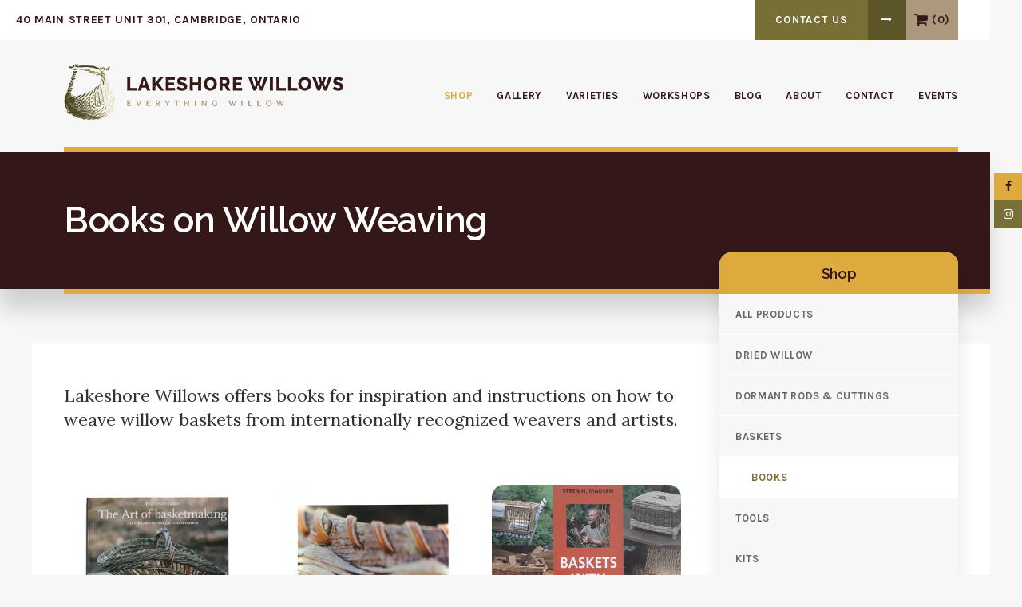

--- FILE ---
content_type: text/html; charset=UTF-8
request_url: https://www.lakeshorewillows.com/site/willow-weaving-books
body_size: 5758
content:

    
    
    
    
    
    
    
    <!doctype html>
<html lang="en">
<head>
<title>Willow Weaving Books | Lakeshore Willows</title>
<meta http-equiv="Content-Type" content="text/html; charset=utf-8" />



<meta name="generator" content="Tymbrel ( www.tymbrel.com )" />

<meta name="description" content="Lakeshore Willows offers books for inspiration and instructions on how to weave willow baskets from internationally recognized weavers and artists.&nbsp;" />
<meta name="keywords" content="willow, basketry, cuttings, propogation, ontario, canada, north america, primitive, craft, handmade" />


  <link rel="canonical" href="https://www.lakeshorewillows.com/site/willow-weaving-books" />



<script type="text/javascript">
function clearDefault(element) {
  if (element.defaultValue == element.value) { element.value = "" }
}
</script>




  <link href="/assets/3895/css/global.css" rel="stylesheet" type="text/css" />
<link rel="shortcut icon" href="/images/2198/favicon.ico" type="image/x-icon" />

      <script src="/assets/js/jquery-1.8.2.min.js" type="text/javascript" data-cmsi-js-1a96ecfa7997d56153ffc3d07bb90ca2="true"></script>
  





      <meta name="google-site-verification" content="T9KUkGMsGcQ3-VnjBKxKjLO06TLMvInBl3te56jr4x4" />
    
    
    <meta name="viewport" content="width=device-width, initial-scale=1.0" />	
	<link rel="stylesheet" href="/images/2198/css/style-light.css" />
	
	<!-- Support For Older Browsers -->
	<!--[if lte IE 9]>
		<script src="//html5shiv.googlecode.com/svn/trunk/html5.js"></script>
		<link rel="stylesheet" href="/images/2198/css/legacy.css" />
	<![endif]-->
    
  
  
  
  
<meta name="verify-v1" content="CPYCZM0T2G2LKaD1qO5kJI8vvkG2tbu8omm6uQIk2rU" />
<meta name="google-site-verification" content="CPYCZM0T2G2LKaD1qO5kJI8vvkG2tbu8omm6uQIk2rU" />

  


<!--startSchema--><script type="application/ld+json">{"image":"https:\/\/d2l4d0j7rmjb0n.cloudfront.net\/site\/2198\/seo\/image.png","@context":"http:\/\/schema.org","@type":"LocalBusiness","url":"https:\/\/www.lakeshorewillows.com\/site\/willow-weaving-books","@id":"https:\/\/www.lakeshorewillows.com","name":"Lakeshore Willows","logo":"https:\/\/d2l4d0j7rmjb0n.cloudfront.net\/site\/2198\/seo\/logo.png","sameAs":["https:\/\/www.facebook.com\/LakeshoreWillows\/","https:\/\/www.instagram.com\/thevillagemaker\/?hl=en"]}</script><!--endSchema-->
<link href="https://d2l4d0j7rmjb0n.cloudfront.net" rel="preconnect">
<link href="https://ajax.googleapis.com" rel="preconnect">
<link href="https://use.fontawesome.com" rel="preconnect">
</head>


    <!-- TEMPLATE TAB -->

<!-- FOUNDATION GRID SUPPORT ADDED FOR IE -->
<!--[if lt IE 7]><body class="lt-ie9 lt-ie8 lt-ie7"><![endif]-->
<!--[if IE 7]><body class="lt-ie9 lt-ie8"><![endif]-->
<!--[if IE 8]><body class="lt-ie9"><![endif]-->
<!--[if gt IE 8]><!-->
<body itemscope='' itemtype='http://schema.org/LocalBusiness'><!--<![endif]-->
    <!-- THAT CODE figures out the current parent nav item and creates a variable called {$navLabel} you can use to display that on the page layout-->
                                                                                                                                                                                                                    
                                                                                                                                            
                    
                                                                                
                    
                                                                                
                    
                    
     
<div id="top">
    <button class="grt-mobile-button">
        <span class="line1"></span>
        <span class="line2"></span>
        <span class="line3"></span>
    </button>
</div>



    <!-- Header
    ============================================== -->
	<header>
        <div id="topbar">
            <div class="row align-middle">
                <div class="large-7 columns">
                    <p><strong><a href="/site/contact" title="451 E River Rd, Glen Morris, ON">40 Main Street Unit 301, Cambridge, Ontario</a></strong></p>
                </div>
                <div class="large-5 columns">
                   <ul>
<li><a href="/site/contact" class="cms-button-primary">Contact Us</a></li>
<li><div class="cmsi-shoppingCart">
	<a href="/site/shop/cart" class="cartIcon">Shopping Cart</a>
    <div class="widget-counter">0</div>
    <p><a href="/site/shop/cart">View Cart</a></p>
</div>
</li>
</ul>
                </div>
            </div>
        </div>
		<div class="row">
			<div class="wrapper">
                <div class="large-4 columns">
                    <div class="logo"><a href="/site/home">  <img  itemprop='image' alt="Lakeshore Willows" src="https://d2l4d0j7rmjb0n.cloudfront.net/site/2198/seo/image.png" data-cy="seo-image"   />
</a></div>
                </div>

                <div class="large-8 columns">
                    
                    <!-- Navigation
                    ============================================== -->	
                    <nav>
                        <ul>
          
                                                                                                                                                
    <li class="active"><a href="/site/willow-products"   class="buttons" title="Willow Related Products for Sale">Shop</a>

    
          <ul>
              <li><a href="/site/willow-products"    title="All Willow Products">All Products</a></li>
                      <li><a href="/site/shop/detail/15530"    title="Dried Willow">Dried Willow</a></li>
                      <li><a href="/site/rods-cuttings"    title="Dormant Willow Rods & Cuttings">Dormant Rods & Cuttings</a></li>
                      <li><a href="/site/willow-baskets"    title="Willow Baskets">Baskets</a></li>
                      <li class="active" aria-current="page"><a href="/site/willow-weaving-books"  itemprop="url"    title="Books">Books</a></li>
                      <li><a href="/site/basket-weaving-tools"    title="Tools for Basket Weaving">Tools</a></li>
                      <li><a href="/site/kits"    title="Willow Weaving Kits">Kits</a></li>
                      <li><a href="/site/gift-certificates"    title="Gift Certificates for Lakeshore Willows">Gift Certificates</a></li>
                    </ul>
    
  </li>
            
                                                                                                  
    <li><a href="/site/photo-gallery-overview"   class="buttons" title="Willow Basket Photo Gallery">Gallery</a>

    
          <ul>
              <li><a href="/site/photo-galleries"    title="Photo Galleries Overview">View Galleries</a></li>
                      <li><a href="/site/photo-gallery-willow-baskets"    title="Basket Photo Gallery">Baskets</a></li>
                      <li><a href="/site/photo-gallery-willow-bark-baskets"    title="Bark Work Baskets Lakeshore Willows">Bark Work</a></li>
                      <li><a href="/site/photo-gallery-willow-christmas-items"    title="Willow Christmas Items Photo Gallery">Christmas Items</a></li>
                      <li><a href="/site/photo-gallery-living-willow"    title="Living Willow Photo Gallery">Living Willow</a></li>
                      <li><a href="/site/photo-gallery-willow-garden-structures"    title="Willow Garden Structures Photo Gallery">Garden Structures</a></li>
                    </ul>
    
  </li>
            
    
    <li><a href="/site/willow-varieties"   class="buttons" title="Willow Varieties">Varieties</a>

    
    
  </li>
            
                                                        
    <li><a href="/site/workshops"   class="buttons" title="Workshops">Workshops</a>

    
          <ul>
              <li><a href="/site/workshops"    title="View Workshops offered at Lakeshore Willows in Glen Morris, ON.">View Workshops</a></li>
                      <li><a href="/site/willow-weaving-experience-levels"    title="Weaving Experience Levels for workshops at Lakeshore Willows in Glen Morris, Ontario">Experience Levels</a></li>
                      <li><a href="/site/calendar"    title="dates for workshops offered by Lakeshore Willows">Workshops Calendar</a></li>
                    </ul>
    
  </li>
            
    
    <li><a href="/site/blog"   class="buttons" title="Willow Blog">Blog</a>

    
    
  </li>
            
                                                        
    <li><a href="/site/about-willow-farm"   class="buttons" title="About Lakeshore Willows">About</a>

    
          <ul>
              <li><a href="/site/about-willow-farm"    title="About Lakeshore Willows">About Lakeshore Willows</a></li>
                      <li><a href="/site/lene-rasmussen-willow-farmer"    title="Lene Rasmussen Lakeshore Willows">About the Founder: Lene Rasmussen</a></li>
                      <li><a href="/site/johnny-suderman-willow-farmer"    title="Meet Johnny Suderman">About the Owner - Johnny Suderman</a></li>
                    </ul>
    
  </li>
            
    
    <li><a href="/site/contact"   class="buttons" title="Contact">Contact</a>

    
    
  </li>
            
    
    <li><a href="/site/calendar"   class="buttons" title="Events">Events</a>

    
    
  </li>
  </ul>
                    </nav>
                </div>
            </div>
		</div><!-- /row -->
	</header><!-- /Header -->

<div class="wrap">
    
    
    <div id="pageTitle">
        <div class="row">
            <div class="wrapper">
                <div class="large-12 columns">
                                        <h1>Books on Willow Weaving</h1>
                </div>
            </div>
        </div>
        
    </div>
    <!-- Main Content
    ============================================== -->
	<div class="container content">
		
		<div class="row">
			<div class="columns primary adjustedPadding">
                <div class="tymbrel-row" >  <div class="tymbrel-col tymbrel-col-12">
            <p class="leadin">Lakeshore Willows offers books for inspiration and instructions on how to weave willow baskets from internationally recognized weavers and artists. </p>
      </div>
</div>
<div class="tymbrel-row" >  <div class="tymbrel-col tymbrel-col-12">
            <p>        <div class="cmsi-product-feed-grid">
        
                                        
            <div class="cmsi-product-grid group">
                <div class="cmsi-post-thumb-grid product grid-product-15108">
                    <a href="/site/shop/detail/seidenfaden-art-basketmaking">
                                                  <img src="https://d2l4d0j7rmjb0n.cloudfront.net/site/2198/simplecart/photo/29150-small.jpg" border="" alt="Art of Basketmaking"/>
                                            </a>
                </div>
                                <div class="cmsi-post-summary-grid product">
                    <span class="cmsi-simplecart-grid-added-15108"></span>
                    <h2 class="title"><a href="/site/shop/detail/seidenfaden-art-basketmaking">Art of Basketmaking</a></h2>
                                        <p class="cmsi-price">$75.00</p>
                                                                <a href="/site/shop/detail/seidenfaden-art-basketmaking" class="cms-button-primary tymbrelOutOfStock">Sold Out</a>
                    
                </div>
            </div>
        
                                        
            <div class="cmsi-product-grid group">
                <div class="cmsi-post-thumb-grid product grid-product-14887">
                    <a href="/site/shop/detail/ane-lyngsgaard-bark">
                                                  <img src="https://d2l4d0j7rmjb0n.cloudfront.net/site/2198/simplecart/photo/28474-small.jpg" border="" alt="Bark"/>
                                            </a>
                </div>
                                <div class="cmsi-post-summary-grid product">
                    <span class="cmsi-simplecart-grid-added-14887"></span>
                    <h2 class="title"><a href="/site/shop/detail/ane-lyngsgaard-bark">Bark</a></h2>
                                        <p class="cmsi-price">$45.00</p>
                                                                <a href="/site/shop/detail/ane-lyngsgaard-bark" class="cms-button-primary tymbrelOutOfStock">Sold Out</a>
                    
                </div>
            </div>
        
                                        
            <div class="cmsi-product-grid group">
                <div class="cmsi-post-thumb-grid product grid-product-14877">
                    <a href="/site/shop/detail/madsen-baskets-with-corners">
                                                  <img src="https://d2l4d0j7rmjb0n.cloudfront.net/site/2198/simplecart/photo/51862-small.jpg" border="" alt="Baskets With Corners"/>
                                            </a>
                </div>
                                <div class="cmsi-post-summary-grid product">
                    <span class="cmsi-simplecart-grid-added-14877"></span>
                    <h2 class="title"><a href="/site/shop/detail/madsen-baskets-with-corners">Baskets With Corners</a></h2>
                                        <p class="cmsi-price">$65.00</p>
                                                                <a href="/site/shop/detail/madsen-baskets-with-corners" class="cms-button-primary tymbrelOutOfStock">Sold Out</a>
                    
                </div>
            </div>
        
                                        
            <div class="cmsi-product-grid group">
                <div class="cmsi-post-thumb-grid product grid-product-14891">
                    <a href="/site/shop/detail/mellem-linjerne-between-lines">
                                                  <img src="https://d2l4d0j7rmjb0n.cloudfront.net/site/2198/simplecart/photo/28479-small.jpg" border="" alt="Between the Lines"/>
                                            </a>
                </div>
                                <div class="cmsi-post-summary-grid product">
                    <span class="cmsi-simplecart-grid-added-14891"></span>
                    <h2 class="title"><a href="/site/shop/detail/mellem-linjerne-between-lines">Between the Lines</a></h2>
                                        <p class="cmsi-price">$10.00</p>
                                                                <a href="/site/shop/detail/mellem-linjerne-between-lines" class="cms-button-primary tymbrelOutOfStock">Sold Out</a>
                    
                </div>
            </div>
        
                                        
            <div class="cmsi-product-grid group">
                <div class="cmsi-post-thumb-grid product grid-product-14888">
                    <a href="/site/shop/detail/ankaret-dean-book-1985-1990">
                                                  <img src="https://d2l4d0j7rmjb0n.cloudfront.net/site/2198/simplecart/photo/28478-small.jpg" border="" alt="Book 1: The Best of The Basketry Express"/>
                                            </a>
                </div>
                                <div class="cmsi-post-summary-grid product">
                    <span class="cmsi-simplecart-grid-added-14888"></span>
                    <h2 class="title"><a href="/site/shop/detail/ankaret-dean-book-1985-1990">Book 1: The Best of The Basketry Express</a></h2>
                                        <p class="cmsi-price">$15.00</p>
                                                                <a href="/site/shop/detail/ankaret-dean-book-1985-1990" class="cms-button-primary tymbrelOutOfStock">Sold Out</a>
                    
                </div>
            </div>
        
                                        
            <div class="cmsi-product-grid group">
                <div class="cmsi-post-thumb-grid product grid-product-14889">
                    <a href="/site/shop/detail/ankaret-dean-book-1990-1995">
                                                  <img src="https://d2l4d0j7rmjb0n.cloudfront.net/site/2198/simplecart/photo/28477-small.jpg" border="" alt="Book 2: Another Best of The Basketry Express"/>
                                            </a>
                </div>
                                <div class="cmsi-post-summary-grid product">
                    <span class="cmsi-simplecart-grid-added-14889"></span>
                    <h2 class="title"><a href="/site/shop/detail/ankaret-dean-book-1990-1995">Book 2: Another Best of The Basketry Express</a></h2>
                                        <p class="cmsi-price">$15.00</p>
                                                                <a href="/site/shop/detail/ankaret-dean-book-1990-1995" class="cms-button-primary tymbrelOutOfStock">Sold Out</a>
                    
                </div>
            </div>
        
                                        
            <div class="cmsi-product-grid group">
                <div class="cmsi-post-thumb-grid product grid-product-14886">
                    <a href="/site/shop/detail/ploug-westphael-brug-barken-willow-bark">
                                                  <img src="https://d2l4d0j7rmjb0n.cloudfront.net/site/2198/simplecart/photo/28473-small.jpg" border="" alt="Brug Barken / Willow Bark"/>
                                            </a>
                </div>
                                <div class="cmsi-post-summary-grid product">
                    <span class="cmsi-simplecart-grid-added-14886"></span>
                    <h2 class="title"><a href="/site/shop/detail/ploug-westphael-brug-barken-willow-bark">Brug Barken / Willow Bark</a></h2>
                                        <p class="cmsi-price">$30.00</p>
                                                                                            <a href="/site/shop/detail/ploug-westphael-brug-barken-willow-bark" class="cms-button-primary">Select Options</a>
                                            
                </div>
            </div>
        
                                        
            <div class="cmsi-product-grid group">
                <div class="cmsi-post-thumb-grid product grid-product-15106">
                    <a href="/site/shop/detail/seidenfaden-weaving-world">
                                                  <img src="https://d2l4d0j7rmjb0n.cloudfront.net/site/2198/simplecart/photo/29153-small.jpg" border="" alt="Weaving the World"/>
                                            </a>
                </div>
                                <div class="cmsi-post-summary-grid product">
                    <span class="cmsi-simplecart-grid-added-15106"></span>
                    <h2 class="title"><a href="/site/shop/detail/seidenfaden-weaving-world">Weaving the World</a></h2>
                                        <p class="cmsi-price">$65.00</p>
                                                                <a href="/site/shop/detail/seidenfaden-weaving-world" class="cms-button-primary tymbrelOutOfStock">Sold Out</a>
                    
                </div>
            </div>
        
                                        
            <div class="cmsi-product-grid group">
                <div class="cmsi-post-thumb-grid product grid-product-15111">
                    <a href="/site/shop/detail/crisp-guide-growing-harvesting">
                                                  <img src="https://d2l4d0j7rmjb0n.cloudfront.net/site/2198/simplecart/photo/29154-small.jpg" border="" alt="Willow, A Guide to Growing and Harvesting"/>
                                            </a>
                </div>
                                <div class="cmsi-post-summary-grid product">
                    <span class="cmsi-simplecart-grid-added-15111"></span>
                    <h2 class="title"><a href="/site/shop/detail/crisp-guide-growing-harvesting">Willow, A Guide to Growing and Harvesting</a></h2>
                                        <p class="cmsi-price">$38.99</p>
                                                                <a href="/site/shop/detail/crisp-guide-growing-harvesting" class="cms-button-primary tymbrelOutOfStock">Sold Out</a>
                    
                </div>
            </div>
            </div>
    

  


<script>
  jQuery('.cmsi-module-simplecart-form-cartadd-grid').submit(function(event) {
    var gridForm = $(this);
    var ID = gridForm.attr("id");
    if (jQuery('.cmsi-module-simplecart-form-qty-' + ID).val() <= 0) {
      // Block submission - show message
      jQuery('#cmsi-module-simplecart-quantity-required-'+ ID).show();
      event.preventDefault();
    }
  });
</script>
</p>
      </div>
</div>
			</div><!-- /primary -->
						
			<div class="columns secondary">
				    	                   <aside class="side-navigation">
		                      
   

    	<h5>Shop</h5>
    <ul class="sidenav">
          <li><a href="/site/willow-products" title="">All Products</a></li>
          <li><a href="/site/shop/detail/15530" title="">Dried Willow</a></li>
          <li><a href="/site/rods-cuttings" title="">Dormant Rods & Cuttings</a></li>
          <li><a href="/site/willow-baskets" title="">Baskets</a></li>
          <li class="active"><a href="/site/willow-weaving-books" title="">Books</a></li>
          <li><a href="/site/basket-weaving-tools" title="">Tools</a></li>
          <li><a href="/site/kits" title="">Kits</a></li>
          <li><a href="/site/gift-certificates" title="">Gift Certificates</a></li>
        </ul>
    
                 
	                   </aside>
                    				
				<aside>
                    
                </aside>
                <aside>
					<div class="callout">
<h2>Online Shop Quicklinks</h2>
<p><a href="/site/willow-weaving-workshops" class="cms-button-text">Workshops</a><br /><a href="/site/willow-products" class="cms-button-text">All Products</a></p>
<p></p>
</div>
<h2>Recent Posts From the Willow Blog</h2>
<p><div class="floater blog-posts recent ">
            <div class="post"><h2 class="title"><a href="/site/blog/2020/12/01/growing-willow-basketry">Growing Willow for Basketry</a></h2> <p class="excerpt">Lakeshore Willows provides answers to our most frequently asked questions about planting and growing willow for basketry.</p></div>
                <div class="post"><h2 class="title"><a href="/site/blog/2020/11/30/building-living-willow-play-hut-tunnel">Building a Living Willow Play Hut and Tunnel</a></h2> <p class="excerpt">Lakeshore Willows provides you with instructions on how to build your own Living Willow Play Hut and Tunnel using dormant willow rods.</p></div>
                <div class="post"><h2 class="title"><a href="/site/blog/2020/11/02/workshop-Steen-Madsen-June-2017">Workshop with Danish Teacher, Steen Madsen</a></h2> <p class="excerpt">In the Summer of 2017, Danish willow basket maker SteenHedegaard Madsen came to Lakeshore Willows to teach basketry weaving at our willow farm in Wainfleet, Ontario.</p></div>
    </div>
</p>
				</aside>
				
			</div><!-- /secondary -->
		</div>
		
		
	</div><!-- /content -->
    <div id="cta">
        <div class="row">
            <div class="large-12 columns">
                <h2>Interested in News from Lakeshore Willows?</h2>
<p class="leadin">Opt-in to our eNewsletter to receive updates about our willow weaving products, workshops, and events.</p>
<!-- Begin Mailchimp Signup Form -->
<div id="mc_embed_signup"><form action="https://lakeshorewillows.us8.list-manage.com/subscribe/post?u=2a246a91ee429010887fec6f8&amp;id=a59bdddca7" method="post" id="mc-embedded-subscribe-form" name="mc-embedded-subscribe-form" class="validate" target="_blank" novalidate="">
<div id="mc_embed_signup_scroll">
<div class="mc-field-group"><label for="mce-EMAIL">Email Address </label> <input type="email" value="" name="EMAIL" class="required email" id="mce-EMAIL" placeholder="Email Address" /></div>
<div id="mce-responses">
<div class="response" id="mce-error-response" style="display: none;"></div>
<div class="response" id="mce-success-response" style="display: none;"></div>
</div>
<!-- real people should not fill this in and expect good things - do not remove this or risk form bot signups-->
<div style="position: absolute; left: -5000px;" aria-hidden="true"><input type="text" name="b_2a246a91ee429010887fec6f8_a59bdddca7" value="" tabindex="-1" /></div>
<input type="submit" value="Subscribe" name="subscribe" id="mc-embedded-subscribe" class="button" /></div>
</form></div>
<!--End mc_embed_signup-->
            </div>
        </div>    
    </div>
</div><!-- /wrap -->

<!-- Footer
============================================== -->
<footer>
	<div class="row align-middle">
		
		<div class="large-3 columns">
			    <img  itemprop="logo" alt="Lakeshore Willows" src="https://d2l4d0j7rmjb0n.cloudfront.net/site/2198/seo/logo.png" data-cy="seo-logo"   />
    
		</div>
		
		<div class="large-6 columns">
		    <ul id="tymbrel-footer-nav">
    <li><a class="first" href="/site/willow-products">Shop</a></li>
        <li><a href="/site/photo-gallery-overview">Gallery</a></li>
        <li><a href="/site/willow-varieties">Varieties</a></li>
        <li><a href="/site/workshops">Workshops</a></li>
        <li><a href="/site/blog">Blog</a></li>
        <li><a href="/site/about-willow-farm">About</a></li>
        <li><a href="/site/contact">Contact</a></li>
      </ul>
			
		</div>
		
		<div class="large-3 columns">
            <p><a href="https://delta4digital.com/" target="_blank" aria-label="Delta4 Digital | Opens in a new tab"><img id="smarterWebsites" class="" style="max-width: {$width}px; width: {$width}px" src="https://d2l4d0j7rmjb0n.cloudfront.net/agency/1/files/delta4-digital-logo-horizontal-slogan.svg" alt="Smarter Websites Designed by Delta4 Digital" loading="lazy" /></a></p>
		</div>
		
	</div><!-- /row  -->

</footer>
<div class="copyright">    
    <div class="row align-middle">
		<div class="large-5 columns">
		    <ul>
<li><a href="/site/privacy-policy">Privacy Policy</a></li>
<li><a href="/site/search">Search</a></li>
</ul>
		</div>
		<div class="large-2 columns">
            <a href="#top"></a>
        </div>
		<div class="large-5 columns">
            <p>Copyright &copy; 2026. All Rights Reserved. Managed with <a href="http://www.tymbrel.com/site/home" target="_blank">Tymbrel</a></p>
		</div>
		
	</div><!-- /row  -->  
</div>


<div id="stickySocial">
          <ul class="seo-schema citation-social" aria-label="Social media links, open in a new tab" data-cy="seo-citations">
                            <li class="seo-Facebook">
              <a itemprop="sameAs" target="_blank" href="https://www.facebook.com/LakeshoreWillows/" title="Facebook"><span>Facebook</span></a>
            </li>
                                      <li class="seo-Instagram">
              <a itemprop="sameAs" target="_blank" href="https://www.instagram.com/thevillagemaker/?hl=en" title="Instagram"><span>Instagram</span></a>
            </li>
                    </ul>
  
</div>

    
<div id="sticky">
    <p><a href="/site/home" class="cms-button-primary"><span class="fa fa-phone"></span></a><a href="/site/home" class="cms-button-success"><span class="fa fa-envelope"></span></a></p>
   
</div>


<!-- JavaScript
============================================== -->

<!--[if lte IE 9]>
	<script src="/images/2198/js/min/css3-mediaqueries-min.js"></script>
<![endif]-->

<script src="https://ajax.googleapis.com/ajax/libs/webfont/1.5.18/webfont.js"></script>

<script>
 WebFont.load({
    google: {
      families: ['Karla:400,700,400i,700i', 'Lora:400,400i,700', 'Raleway:400,400i,600']
    }
  });
</script> 


<script src="/images/2198/js/min/scripts-min.js"></script>
  
<script src="https://use.fontawesome.com/7a2e746270.js"></script>
</body>
<!--
S: us-app01
C: 2198
D: 2026-01-19 19:36:13
V: 3895
T: 0.1276
-->

</html>

<!-- /TEMPLATE TAB -->
  
  
  
  
  
  
  
  
  
  
  
  
  
  
  
  
  
  
  
  
  
  
  
  
  
  
  
  
  

--- FILE ---
content_type: text/css
request_url: https://www.lakeshorewillows.com/images/2198/css/style-light.css
body_size: 18680
content:
html,body,div,span,object,iframe,h1,#pageTitle h1,#pageTitle p,#pageTitle p:first-child,h2,h3,h4,h5,h6,p,blockquote,pre,a,abbr,address,cite,code,del,dfn,em,img,ins,q,small,strong,sub,sup,dl,dt,dd,ol,ul,li,fieldset,form,label,legend,table,caption,tbody,tfoot,thead,tr,th,td{border:0;margin:0;padding:0}article,aside,figure,figure img,figcaption,hgroup,footer,header,nav,section,video,object{display:block}a img{border:0}figure{position:relative}figure img{width:100%}.sr-only{border:0 !important;clip:rect(1px, 1px, 1px, 1px) !important;-webkit-clip-path:inset(50%) !important;clip-path:inset(50%) !important;height:1px !important;overflow:hidden !important;padding:0 !important;position:absolute !important;width:1px !important;white-space:nowrap !important}.tymbrel-row:not(.cmsi-layout-container) .tymbrel-col>:first-child{margin-top:0}.tymbrel-row:not(.cmsi-layout-container) .tymbrel-col>:last-child{margin-bottom:0}@media screen and (max-width: 1150px){.captcha-recaptcha{transform:scale(0.77);transform-origin:0 0}}.accordion>li .accordion-title:before{content:"" !important;margin:0 !important}.hide{display:none}div[itemprop="address"] span[itemprop="addressLocality"],div[itemprop="address"] span[itemprop="postalCode"]{display:inline-block}.introRow{max-width:900px !important;margin-left:auto !important;margin-right:auto !important;text-align:center !important}.verticallyCentre{display:flex;flex-flow:column nowrap;justify-content:center;align-items:center}@media screen and (max-width: 500px){.form-vertical .visuallyHidden{clip:none;height:auto;margin:0;overflow:auto;position:relative;width:auto}}/*! normalize.css v8.0.0 | MIT License | github.com/necolas/normalize.css */html{line-height:1.15;-webkit-text-size-adjust:100%}body{margin:0}h1,#pageTitle h1,#pageTitle p,#pageTitle p:first-child{font-size:2em;margin:0.67em 0}hr{box-sizing:content-box;height:0;overflow:visible}pre{font-family:monospace, monospace;font-size:1em}a{background-color:transparent}abbr[title]{border-bottom:none;text-decoration:underline;-webkit-text-decoration:underline dotted;text-decoration:underline dotted}b,strong{font-weight:bolder}code,kbd,samp{font-family:monospace, monospace;font-size:1em}small{font-size:80%}sub,sup{font-size:75%;line-height:0;position:relative;vertical-align:baseline}sub{bottom:-0.25em}sup{top:-0.5em}img{border-style:none}button,input,optgroup,select,textarea{font-family:inherit;font-size:100%;line-height:1.15;margin:0}button,input{overflow:visible}button,select{text-transform:none}button,[type="button"],[type="reset"],[type="submit"]{-webkit-appearance:button}button::-moz-focus-inner,[type="button"]::-moz-focus-inner,[type="reset"]::-moz-focus-inner,[type="submit"]::-moz-focus-inner{border-style:none;padding:0}button:-moz-focusring,[type="button"]:-moz-focusring,[type="reset"]:-moz-focusring,[type="submit"]:-moz-focusring{outline:1px dotted ButtonText}fieldset{padding:0.35em 0.75em 0.625em}legend{box-sizing:border-box;color:inherit;display:table;max-width:100%;padding:0;white-space:normal}progress{vertical-align:baseline}textarea{overflow:auto}[type="checkbox"],[type="radio"]{box-sizing:border-box;padding:0}[type="number"]::-webkit-inner-spin-button,[type="number"]::-webkit-outer-spin-button{height:auto}[type="search"]{-webkit-appearance:textfield;outline-offset:-2px}[type="search"]::-webkit-search-decoration{-webkit-appearance:none}::-webkit-file-upload-button{-webkit-appearance:button;font:inherit}details{display:block}summary{display:list-item}template{display:none}[hidden]{display:none}.foundation-mq{font-family:"small=0em&medium=40em&large=64em&xlarge=75em&xxlarge=90em"}html{box-sizing:border-box;font-size:100%}*,*::before,*::after{box-sizing:inherit}body{margin:0;padding:0;background:#fefefe;font-family:"Helvetica Neue", Helvetica, Roboto, Arial, sans-serif;font-weight:normal;line-height:1.5;color:#0a0a0a;-webkit-font-smoothing:antialiased;-moz-osx-font-smoothing:grayscale}img{display:inline-block;vertical-align:middle;max-width:100%;height:auto;-ms-interpolation-mode:bicubic}textarea{height:auto;min-height:50px;border-radius:0px}select{box-sizing:border-box;width:100%;border-radius:0px}.map_canvas img,.map_canvas embed,.map_canvas object,.mqa-display img,.mqa-display embed,.mqa-display object{max-width:none !important}button{padding:0;-webkit-appearance:none;-moz-appearance:none;appearance:none;border:0;border-radius:0px;background:transparent;line-height:1;cursor:auto}[data-whatinput='mouse'] button{outline:0}pre{overflow:auto}button,input,optgroup,select,textarea{font-family:inherit}.is-visible{display:block !important}.is-hidden{display:none !important}.row{max-width:calc(1396px - 40px);max-width:1396px;margin-right:auto;margin-left:auto;display:flex;flex-flow:row wrap}.row .row{margin-right:-20px;margin-left:-20px}@media print,screen and (min-width: 40em){.row .row{margin-right:-20px;margin-left:-20px}}@media print,screen and (min-width: 64em){.row .row{margin-right:-20px;margin-left:-20px}}.row .row.collapse{margin-right:0;margin-left:0}.row.expanded{max-width:none}.row.expanded .row{margin-right:auto;margin-left:auto}.row:not(.expanded) .row{max-width:none}.row.collapse>.column,.row.collapse>.columns{padding-right:0;padding-left:0}.row.is-collapse-child,.row.collapse>.column>.row,.row.collapse>.columns>.row{margin-right:0;margin-left:0}.column,.columns{flex:1 1 0px;padding-right:20px;padding-left:20px;min-width:0}.column.row.row,.row.row.columns{float:none;display:block}.row .column.row.row,.row .row.row.columns{margin-right:0;margin-left:0;padding-right:0;padding-left:0}.small-1{flex:0 0 8.33333%;max-width:8.33333%}.small-offset-0{margin-left:0%}.small-2{flex:0 0 16.66667%;max-width:16.66667%}.small-offset-1{margin-left:8.33333%}.small-3{flex:0 0 25%;max-width:25%}.small-offset-2{margin-left:16.66667%}.small-4{flex:0 0 33.33333%;max-width:33.33333%}.small-offset-3{margin-left:25%}.small-5{flex:0 0 41.66667%;max-width:41.66667%}.small-offset-4{margin-left:33.33333%}.small-6{flex:0 0 50%;max-width:50%}.small-offset-5{margin-left:41.66667%}.small-7{flex:0 0 58.33333%;max-width:58.33333%}.small-offset-6{margin-left:50%}.small-8{flex:0 0 66.66667%;max-width:66.66667%}.small-offset-7{margin-left:58.33333%}.small-9{flex:0 0 75%;max-width:75%}.small-offset-8{margin-left:66.66667%}.small-10{flex:0 0 83.33333%;max-width:83.33333%}.small-offset-9{margin-left:75%}.small-11{flex:0 0 91.66667%;max-width:91.66667%}.small-offset-10{margin-left:83.33333%}.small-12{flex:0 0 100%;max-width:100%}.small-offset-11{margin-left:91.66667%}.small-up-1{flex-wrap:wrap}.small-up-1>.column,.small-up-1>.columns{flex:0 0 100%;max-width:100%}.small-up-2{flex-wrap:wrap}.small-up-2>.column,.small-up-2>.columns{flex:0 0 50%;max-width:50%}.small-up-3{flex-wrap:wrap}.small-up-3>.column,.small-up-3>.columns{flex:0 0 33.33333%;max-width:33.33333%}.small-up-4{flex-wrap:wrap}.small-up-4>.column,.small-up-4>.columns{flex:0 0 25%;max-width:25%}.small-up-5{flex-wrap:wrap}.small-up-5>.column,.small-up-5>.columns{flex:0 0 20%;max-width:20%}.small-up-6{flex-wrap:wrap}.small-up-6>.column,.small-up-6>.columns{flex:0 0 16.66667%;max-width:16.66667%}.small-up-7{flex-wrap:wrap}.small-up-7>.column,.small-up-7>.columns{flex:0 0 14.28571%;max-width:14.28571%}.small-up-8{flex-wrap:wrap}.small-up-8>.column,.small-up-8>.columns{flex:0 0 12.5%;max-width:12.5%}.small-collapse>.column,.small-collapse>.columns{padding-right:0;padding-left:0}.small-uncollapse>.column,.small-uncollapse>.columns{padding-right:20px;padding-left:20px}@media print,screen and (min-width: 40em){.medium-1{flex:0 0 8.33333%;max-width:8.33333%}.medium-offset-0{margin-left:0%}.medium-2{flex:0 0 16.66667%;max-width:16.66667%}.medium-offset-1{margin-left:8.33333%}.medium-3{flex:0 0 25%;max-width:25%}.medium-offset-2{margin-left:16.66667%}.medium-4{flex:0 0 33.33333%;max-width:33.33333%}.medium-offset-3{margin-left:25%}.medium-5{flex:0 0 41.66667%;max-width:41.66667%}.medium-offset-4{margin-left:33.33333%}.medium-6{flex:0 0 50%;max-width:50%}.medium-offset-5{margin-left:41.66667%}.medium-7{flex:0 0 58.33333%;max-width:58.33333%}.medium-offset-6{margin-left:50%}.medium-8{flex:0 0 66.66667%;max-width:66.66667%}.medium-offset-7{margin-left:58.33333%}.medium-9{flex:0 0 75%;max-width:75%}.medium-offset-8{margin-left:66.66667%}.medium-10{flex:0 0 83.33333%;max-width:83.33333%}.medium-offset-9{margin-left:75%}.medium-11{flex:0 0 91.66667%;max-width:91.66667%}.medium-offset-10{margin-left:83.33333%}.medium-12{flex:0 0 100%;max-width:100%}.medium-offset-11{margin-left:91.66667%}.medium-up-1{flex-wrap:wrap}.medium-up-1>.column,.medium-up-1>.columns{flex:0 0 100%;max-width:100%}.medium-up-2{flex-wrap:wrap}.medium-up-2>.column,.medium-up-2>.columns{flex:0 0 50%;max-width:50%}.medium-up-3{flex-wrap:wrap}.medium-up-3>.column,.medium-up-3>.columns{flex:0 0 33.33333%;max-width:33.33333%}.medium-up-4{flex-wrap:wrap}.medium-up-4>.column,.medium-up-4>.columns{flex:0 0 25%;max-width:25%}.medium-up-5{flex-wrap:wrap}.medium-up-5>.column,.medium-up-5>.columns{flex:0 0 20%;max-width:20%}.medium-up-6{flex-wrap:wrap}.medium-up-6>.column,.medium-up-6>.columns{flex:0 0 16.66667%;max-width:16.66667%}.medium-up-7{flex-wrap:wrap}.medium-up-7>.column,.medium-up-7>.columns{flex:0 0 14.28571%;max-width:14.28571%}.medium-up-8{flex-wrap:wrap}.medium-up-8>.column,.medium-up-8>.columns{flex:0 0 12.5%;max-width:12.5%}}@media print,screen and (min-width: 40em) and (min-width: 40em){.medium-expand{flex:1 1 0px}}.row.medium-unstack>.column,.row.medium-unstack>.columns{flex:0 0 100%}@media print,screen and (min-width: 40em){.row.medium-unstack>.column,.row.medium-unstack>.columns{flex:1 1 0px}}@media print,screen and (min-width: 40em){.medium-collapse>.column,.medium-collapse>.columns{padding-right:0;padding-left:0}.medium-uncollapse>.column,.medium-uncollapse>.columns{padding-right:20px;padding-left:20px}}@media print,screen and (min-width: 64em){.large-1{flex:0 0 8.33333%;max-width:8.33333%}.large-offset-0{margin-left:0%}.large-2{flex:0 0 16.66667%;max-width:16.66667%}.large-offset-1{margin-left:8.33333%}.large-3{flex:0 0 25%;max-width:25%}.large-offset-2{margin-left:16.66667%}.large-4{flex:0 0 33.33333%;max-width:33.33333%}.large-offset-3{margin-left:25%}.large-5{flex:0 0 41.66667%;max-width:41.66667%}.large-offset-4{margin-left:33.33333%}.large-6{flex:0 0 50%;max-width:50%}.large-offset-5{margin-left:41.66667%}.large-7{flex:0 0 58.33333%;max-width:58.33333%}.large-offset-6{margin-left:50%}.large-8{flex:0 0 66.66667%;max-width:66.66667%}.large-offset-7{margin-left:58.33333%}.large-9{flex:0 0 75%;max-width:75%}.large-offset-8{margin-left:66.66667%}.large-10{flex:0 0 83.33333%;max-width:83.33333%}.large-offset-9{margin-left:75%}.large-11{flex:0 0 91.66667%;max-width:91.66667%}.large-offset-10{margin-left:83.33333%}.large-12{flex:0 0 100%;max-width:100%}.large-offset-11{margin-left:91.66667%}.large-up-1{flex-wrap:wrap}.large-up-1>.column,.large-up-1>.columns{flex:0 0 100%;max-width:100%}.large-up-2{flex-wrap:wrap}.large-up-2>.column,.large-up-2>.columns{flex:0 0 50%;max-width:50%}.large-up-3{flex-wrap:wrap}.large-up-3>.column,.large-up-3>.columns{flex:0 0 33.33333%;max-width:33.33333%}.large-up-4{flex-wrap:wrap}.large-up-4>.column,.large-up-4>.columns{flex:0 0 25%;max-width:25%}.large-up-5{flex-wrap:wrap}.large-up-5>.column,.large-up-5>.columns{flex:0 0 20%;max-width:20%}.large-up-6{flex-wrap:wrap}.large-up-6>.column,.large-up-6>.columns{flex:0 0 16.66667%;max-width:16.66667%}.large-up-7{flex-wrap:wrap}.large-up-7>.column,.large-up-7>.columns{flex:0 0 14.28571%;max-width:14.28571%}.large-up-8{flex-wrap:wrap}.large-up-8>.column,.large-up-8>.columns{flex:0 0 12.5%;max-width:12.5%}}@media print,screen and (min-width: 64em) and (min-width: 64em){.large-expand{flex:1 1 0px}}.row.large-unstack>.column,.row.large-unstack>.columns{flex:0 0 100%}@media print,screen and (min-width: 64em){.row.large-unstack>.column,.row.large-unstack>.columns{flex:1 1 0px}}@media print,screen and (min-width: 64em){.large-collapse>.column,.large-collapse>.columns{padding-right:0;padding-left:0}.large-uncollapse>.column,.large-uncollapse>.columns{padding-right:20px;padding-left:20px}}.shrink{flex:0 0 auto;max-width:100%}.column-block{margin-bottom:1.875rem}.column-block>:last-child{margin-bottom:0}.align-left{justify-content:flex-start}.align-right{justify-content:flex-end}.align-center{justify-content:center}.align-justify{justify-content:space-between}.align-spaced{justify-content:space-around}.align-left.vertical.menu>li>a{justify-content:flex-start}.align-right.vertical.menu>li>a{justify-content:flex-end}.align-center.vertical.menu>li>a{justify-content:center}.align-top{align-items:flex-start}.align-self-top{align-self:flex-start}.align-bottom{align-items:flex-end}.align-self-bottom{align-self:flex-end}.align-middle{align-items:center}.align-self-middle{align-self:center}.align-stretch{align-items:stretch}.align-self-stretch{align-self:stretch}.align-center-middle{justify-content:center;align-items:center;align-content:center}.small-order-1{order:1}.small-order-2{order:2}.small-order-3{order:3}.small-order-4{order:4}.small-order-5{order:5}.small-order-6{order:6}@media print,screen and (min-width: 40em){.medium-order-1{order:1}.medium-order-2{order:2}.medium-order-3{order:3}.medium-order-4{order:4}.medium-order-5{order:5}.medium-order-6{order:6}}@media print,screen and (min-width: 64em){.large-order-1{order:1}.large-order-2{order:2}.large-order-3{order:3}.large-order-4{order:4}.large-order-5{order:5}.large-order-6{order:6}}.flex-container{display:flex}.flex-child-auto{flex:1 1 auto}.flex-child-grow{flex:1 0 auto}.flex-child-shrink{flex:0 1 auto}.flex-dir-row{flex-direction:row}.flex-dir-row-reverse{flex-direction:row-reverse}.flex-dir-column{flex-direction:column}.flex-dir-column-reverse{flex-direction:column-reverse}@media print,screen and (min-width: 40em){.medium-flex-container{display:flex}.medium-flex-child-auto{flex:1 1 auto}.medium-flex-child-grow{flex:1 0 auto}.medium-flex-child-shrink{flex:0 1 auto}.medium-flex-dir-row{flex-direction:row}.medium-flex-dir-row-reverse{flex-direction:row-reverse}.medium-flex-dir-column{flex-direction:column}.medium-flex-dir-column-reverse{flex-direction:column-reverse}}@media print,screen and (min-width: 64em){.large-flex-container{display:flex}.large-flex-child-auto{flex:1 1 auto}.large-flex-child-grow{flex:1 0 auto}.large-flex-child-shrink{flex:0 1 auto}.large-flex-dir-row{flex-direction:row}.large-flex-dir-row-reverse{flex-direction:row-reverse}.large-flex-dir-column{flex-direction:column}.large-flex-dir-column-reverse{flex-direction:column-reverse}}.slide-in-down.mui-enter{transition-duration:500ms;transition-timing-function:linear;transform:translateY(-100%);transition-property:transform, opacity;-webkit-backface-visibility:hidden;backface-visibility:hidden}.slide-in-down.mui-enter.mui-enter-active{transform:translateY(0)}.slide-in-left.mui-enter{transition-duration:500ms;transition-timing-function:linear;transform:translateX(-100%);transition-property:transform, opacity;-webkit-backface-visibility:hidden;backface-visibility:hidden}.slide-in-left.mui-enter.mui-enter-active{transform:translateX(0)}.slide-in-up.mui-enter{transition-duration:500ms;transition-timing-function:linear;transform:translateY(100%);transition-property:transform, opacity;-webkit-backface-visibility:hidden;backface-visibility:hidden}.slide-in-up.mui-enter.mui-enter-active{transform:translateY(0)}.slide-in-right.mui-enter{transition-duration:500ms;transition-timing-function:linear;transform:translateX(100%);transition-property:transform, opacity;-webkit-backface-visibility:hidden;backface-visibility:hidden}.slide-in-right.mui-enter.mui-enter-active{transform:translateX(0)}.slide-out-down.mui-leave{transition-duration:500ms;transition-timing-function:linear;transform:translateY(0);transition-property:transform, opacity;-webkit-backface-visibility:hidden;backface-visibility:hidden}.slide-out-down.mui-leave.mui-leave-active{transform:translateY(100%)}.slide-out-right.mui-leave{transition-duration:500ms;transition-timing-function:linear;transform:translateX(0);transition-property:transform, opacity;-webkit-backface-visibility:hidden;backface-visibility:hidden}.slide-out-right.mui-leave.mui-leave-active{transform:translateX(100%)}.slide-out-up.mui-leave{transition-duration:500ms;transition-timing-function:linear;transform:translateY(0);transition-property:transform, opacity;-webkit-backface-visibility:hidden;backface-visibility:hidden}.slide-out-up.mui-leave.mui-leave-active{transform:translateY(-100%)}.slide-out-left.mui-leave{transition-duration:500ms;transition-timing-function:linear;transform:translateX(0);transition-property:transform, opacity;-webkit-backface-visibility:hidden;backface-visibility:hidden}.slide-out-left.mui-leave.mui-leave-active{transform:translateX(-100%)}.fade-in.mui-enter{transition-duration:500ms;transition-timing-function:linear;opacity:0;transition-property:opacity}.fade-in.mui-enter.mui-enter-active{opacity:1}.fade-out.mui-leave{transition-duration:500ms;transition-timing-function:linear;opacity:1;transition-property:opacity}.fade-out.mui-leave.mui-leave-active{opacity:0}.hinge-in-from-top.mui-enter{transition-duration:500ms;transition-timing-function:linear;transform:perspective(2000px) rotateX(-90deg);transform-origin:top;transition-property:transform, opacity;opacity:0}.hinge-in-from-top.mui-enter.mui-enter-active{transform:perspective(2000px) rotate(0deg);opacity:1}.hinge-in-from-right.mui-enter{transition-duration:500ms;transition-timing-function:linear;transform:perspective(2000px) rotateY(-90deg);transform-origin:right;transition-property:transform, opacity;opacity:0}.hinge-in-from-right.mui-enter.mui-enter-active{transform:perspective(2000px) rotate(0deg);opacity:1}.hinge-in-from-bottom.mui-enter{transition-duration:500ms;transition-timing-function:linear;transform:perspective(2000px) rotateX(90deg);transform-origin:bottom;transition-property:transform, opacity;opacity:0}.hinge-in-from-bottom.mui-enter.mui-enter-active{transform:perspective(2000px) rotate(0deg);opacity:1}.hinge-in-from-left.mui-enter{transition-duration:500ms;transition-timing-function:linear;transform:perspective(2000px) rotateY(90deg);transform-origin:left;transition-property:transform, opacity;opacity:0}.hinge-in-from-left.mui-enter.mui-enter-active{transform:perspective(2000px) rotate(0deg);opacity:1}.hinge-in-from-middle-x.mui-enter{transition-duration:500ms;transition-timing-function:linear;transform:perspective(2000px) rotateX(-90deg);transform-origin:center;transition-property:transform, opacity;opacity:0}.hinge-in-from-middle-x.mui-enter.mui-enter-active{transform:perspective(2000px) rotate(0deg);opacity:1}.hinge-in-from-middle-y.mui-enter{transition-duration:500ms;transition-timing-function:linear;transform:perspective(2000px) rotateY(-90deg);transform-origin:center;transition-property:transform, opacity;opacity:0}.hinge-in-from-middle-y.mui-enter.mui-enter-active{transform:perspective(2000px) rotate(0deg);opacity:1}.hinge-out-from-top.mui-leave{transition-duration:500ms;transition-timing-function:linear;transform:perspective(2000px) rotate(0deg);transform-origin:top;transition-property:transform, opacity;opacity:1}.hinge-out-from-top.mui-leave.mui-leave-active{transform:perspective(2000px) rotateX(90deg);opacity:0}.hinge-out-from-right.mui-leave{transition-duration:500ms;transition-timing-function:linear;transform:perspective(2000px) rotate(0deg);transform-origin:right;transition-property:transform, opacity;opacity:1}.hinge-out-from-right.mui-leave.mui-leave-active{transform:perspective(2000px) rotateY(90deg);opacity:0}.hinge-out-from-bottom.mui-leave{transition-duration:500ms;transition-timing-function:linear;transform:perspective(2000px) rotate(0deg);transform-origin:bottom;transition-property:transform, opacity;opacity:1}.hinge-out-from-bottom.mui-leave.mui-leave-active{transform:perspective(2000px) rotateX(-90deg);opacity:0}.hinge-out-from-left.mui-leave{transition-duration:500ms;transition-timing-function:linear;transform:perspective(2000px) rotate(0deg);transform-origin:left;transition-property:transform, opacity;opacity:1}.hinge-out-from-left.mui-leave.mui-leave-active{transform:perspective(2000px) rotateY(-90deg);opacity:0}.hinge-out-from-middle-x.mui-leave{transition-duration:500ms;transition-timing-function:linear;transform:perspective(2000px) rotate(0deg);transform-origin:center;transition-property:transform, opacity;opacity:1}.hinge-out-from-middle-x.mui-leave.mui-leave-active{transform:perspective(2000px) rotateX(90deg);opacity:0}.hinge-out-from-middle-y.mui-leave{transition-duration:500ms;transition-timing-function:linear;transform:perspective(2000px) rotate(0deg);transform-origin:center;transition-property:transform, opacity;opacity:1}.hinge-out-from-middle-y.mui-leave.mui-leave-active{transform:perspective(2000px) rotateY(90deg);opacity:0}.scale-in-up.mui-enter{transition-duration:500ms;transition-timing-function:linear;transform:scale(0.5);transition-property:transform, opacity;opacity:0}.scale-in-up.mui-enter.mui-enter-active{transform:scale(1);opacity:1}.scale-in-down.mui-enter{transition-duration:500ms;transition-timing-function:linear;transform:scale(1.5);transition-property:transform, opacity;opacity:0}.scale-in-down.mui-enter.mui-enter-active{transform:scale(1);opacity:1}.scale-out-up.mui-leave{transition-duration:500ms;transition-timing-function:linear;transform:scale(1);transition-property:transform, opacity;opacity:1}.scale-out-up.mui-leave.mui-leave-active{transform:scale(1.5);opacity:0}.scale-out-down.mui-leave{transition-duration:500ms;transition-timing-function:linear;transform:scale(1);transition-property:transform, opacity;opacity:1}.scale-out-down.mui-leave.mui-leave-active{transform:scale(0.5);opacity:0}.spin-in.mui-enter{transition-duration:500ms;transition-timing-function:linear;transform:rotate(-0.75turn);transition-property:transform, opacity;opacity:0}.spin-in.mui-enter.mui-enter-active{transform:rotate(0);opacity:1}.spin-out.mui-leave{transition-duration:500ms;transition-timing-function:linear;transform:rotate(0);transition-property:transform, opacity;opacity:1}.spin-out.mui-leave.mui-leave-active{transform:rotate(0.75turn);opacity:0}.spin-in-ccw.mui-enter{transition-duration:500ms;transition-timing-function:linear;transform:rotate(0.75turn);transition-property:transform, opacity;opacity:0}.spin-in-ccw.mui-enter.mui-enter-active{transform:rotate(0);opacity:1}.spin-out-ccw.mui-leave{transition-duration:500ms;transition-timing-function:linear;transform:rotate(0);transition-property:transform, opacity;opacity:1}.spin-out-ccw.mui-leave.mui-leave-active{transform:rotate(-0.75turn);opacity:0}.slow{transition-duration:750ms !important}.fast{transition-duration:250ms !important}.linear{transition-timing-function:linear !important}.ease{transition-timing-function:ease !important}.ease-in{transition-timing-function:ease-in !important}.ease-out{transition-timing-function:ease-out !important}.ease-in-out{transition-timing-function:ease-in-out !important}.bounce-in{transition-timing-function:cubic-bezier(0.485, 0.155, 0.24, 1.245) !important}.bounce-out{transition-timing-function:cubic-bezier(0.485, 0.155, 0.515, 0.845) !important}.bounce-in-out{transition-timing-function:cubic-bezier(0.76, -0.245, 0.24, 1.245) !important}.short-delay{transition-delay:300ms !important}.long-delay{transition-delay:700ms !important}.shake{-webkit-animation-name:shake-7;animation-name:shake-7}@-webkit-keyframes shake-7{0%,10%,20%,30%,40%,50%,60%,70%,80%,90%{transform:translateX(7%)}5%,15%,25%,35%,45%,55%,65%,75%,85%,95%{transform:translateX(-7%)}}@keyframes shake-7{0%,10%,20%,30%,40%,50%,60%,70%,80%,90%{transform:translateX(7%)}5%,15%,25%,35%,45%,55%,65%,75%,85%,95%{transform:translateX(-7%)}}.spin-cw{-webkit-animation-name:spin-cw-1turn;animation-name:spin-cw-1turn}@-webkit-keyframes spin-cw-1turn{0%{transform:rotate(-1turn)}100%{transform:rotate(0)}}@keyframes spin-cw-1turn{0%{transform:rotate(-1turn)}100%{transform:rotate(0)}}.spin-ccw{-webkit-animation-name:spin-ccw-1turn;animation-name:spin-ccw-1turn}@-webkit-keyframes spin-ccw-1turn{0%{transform:rotate(0)}100%{transform:rotate(-1turn)}}@keyframes spin-ccw-1turn{0%{transform:rotate(0)}100%{transform:rotate(-1turn)}}.wiggle{-webkit-animation-name:wiggle-7deg;animation-name:wiggle-7deg}@-webkit-keyframes wiggle-7deg{40%,50%,60%{transform:rotate(7deg)}35%,45%,55%,65%{transform:rotate(-7deg)}0%,30%,70%,100%{transform:rotate(0)}}@keyframes wiggle-7deg{40%,50%,60%{transform:rotate(7deg)}35%,45%,55%,65%{transform:rotate(-7deg)}0%,30%,70%,100%{transform:rotate(0)}}.shake,.spin-cw,.spin-ccw,.wiggle{-webkit-animation-duration:500ms;animation-duration:500ms}.infinite{-webkit-animation-iteration-count:infinite;animation-iteration-count:infinite}.slow{-webkit-animation-duration:750ms !important;animation-duration:750ms !important}.fast{-webkit-animation-duration:250ms !important;animation-duration:250ms !important}.linear{-webkit-animation-timing-function:linear !important;animation-timing-function:linear !important}.ease{-webkit-animation-timing-function:ease !important;animation-timing-function:ease !important}.ease-in{-webkit-animation-timing-function:ease-in !important;animation-timing-function:ease-in !important}.ease-out{-webkit-animation-timing-function:ease-out !important;animation-timing-function:ease-out !important}.ease-in-out{-webkit-animation-timing-function:ease-in-out !important;animation-timing-function:ease-in-out !important}.bounce-in{-webkit-animation-timing-function:cubic-bezier(0.485, 0.155, 0.24, 1.245) !important;animation-timing-function:cubic-bezier(0.485, 0.155, 0.24, 1.245) !important}.bounce-out{-webkit-animation-timing-function:cubic-bezier(0.485, 0.155, 0.515, 0.845) !important;animation-timing-function:cubic-bezier(0.485, 0.155, 0.515, 0.845) !important}.bounce-in-out{-webkit-animation-timing-function:cubic-bezier(0.76, -0.245, 0.24, 1.245) !important;animation-timing-function:cubic-bezier(0.76, -0.245, 0.24, 1.245) !important}.short-delay{-webkit-animation-delay:300ms !important;animation-delay:300ms !important}.long-delay{-webkit-animation-delay:700ms !important;animation-delay:700ms !important}.flex-container a:active,.flexslider a:active,.qualifier .qualifierSlider a:active,.flex-container a:focus,.flexslider a:focus,.qualifier .qualifierSlider a:focus{outline:none}.slides,.flex-control-nav,.flex-direction-nav{margin:0;padding:0;list-style:none}.flexslider,.qualifier .qualifierSlider{margin:0;padding:0}.flexslider .slides>li,.qualifier .qualifierSlider .slides>li{display:none;-webkit-backface-visibility:hidden;margin:0}.flexslider .slides img,.qualifier .qualifierSlider .slides img{width:100%;display:block}.flex-pauseplay span{text-transform:capitalize}.slides:after{content:".";display:block;clear:both;visibility:hidden;line-height:0;height:0}html[xmlns] .slides{display:block}* html .slides{height:1%}.no-js .slides>li:first-child{display:block}.flexslider,.qualifier .qualifierSlider{margin:0 0 60px;position:relative;zoom:1}.flex-viewport{max-height:2000px;transition:all 1s ease}.loading .flex-viewport{max-height:300px}.flexslider .slides,.qualifier .qualifierSlider .slides{zoom:1}.carousel li{margin-right:5px}.flex-direction-nav{*height:0}.flex-direction-nav a{width:30px;height:30px;margin:-20px 0 0;display:block;background:url(bg_direction_nav.png) no-repeat 0 0;position:absolute;top:50%;z-index:10;cursor:pointer;text-indent:-9999px;opacity:0;-webkit-transition:all .3s ease}.flex-direction-nav .flex-next{background-position:100% 0;right:-36px}.flex-direction-nav .flex-prev{left:-36px}.flexslider:hover .flex-next,.qualifier .qualifierSlider:hover .flex-next{opacity:0.8;right:5px}.flexslider:hover .flex-prev,.qualifier .qualifierSlider:hover .flex-prev{opacity:0.8;left:5px}.flexslider:hover .flex-next:hover,.qualifier .qualifierSlider:hover .flex-next:hover,.flexslider:hover .flex-prev:hover,.qualifier .qualifierSlider:hover .flex-prev:hover{opacity:1}.flex-direction-nav .flex-disabled{opacity:0.3 !important;filter:alpha(opacity=30);cursor:default}.flex-control-nav{width:100%;position:absolute;bottom:-40px;text-align:center}.flex-control-nav li{margin:0 6px;display:inline-block;zoom:1;*display:inline}.flex-control-paging li a{width:11px;height:11px;display:block;background:#666;background:rgba(0,0,0,0.5);cursor:pointer;text-indent:-9999px;border-radius:20px;box-shadow:inset 0 0 3px rgba(0,0,0,0.3)}.flex-control-paging li a:hover{background:#333;background:rgba(0,0,0,0.7)}.flex-control-paging li a.flex-active{background:#000;background:rgba(0,0,0,0.9);cursor:default}.flex-control-thumbs{margin:5px 0 0;position:static;overflow:hidden}.flex-control-thumbs li{width:25%;float:left;margin:0}.flex-control-thumbs img{width:100%;display:block;opacity:.7;cursor:pointer}.flex-control-thumbs img:hover{opacity:1}.flex-control-thumbs .flex-active{opacity:1;cursor:default}@media screen and (max-width: 860px){.flex-direction-nav .flex-prev{opacity:1;left:0}.flex-direction-nav .flex-next{opacity:1;right:0}}.secondary .blog-posts{margin-bottom:2em}.blog-posts .entry:not(:last-of-type),.blog-posts .post:not(:last-of-type){border-bottom:1px solid #eee;margin-bottom:2em;padding-bottom:2em}.secondary .blog-posts .entry:not(:last-of-type),.secondary .blog-posts .post:not(:last-of-type){margin-bottom:1em;padding-bottom:1em}.blog-posts .cmsi-post-summary h2.title,.blog-posts .post h2.title{font-size:18px;font-weight:600;margin:0 0 .25em 0}.secondary .blog-posts .cmsi-post-summary h2.title,.secondary .blog-posts .post h2.title{font-size:16px}.blog-posts .cmsi-post-summary .meta,.blog-posts .cmsi-post-summary .date,.blog-posts .post .meta,.blog-posts .post .date{font-size:14px;color:#666;line-height:1.1428571429;margin-top:15px;margin-bottom:15px}.secondary .blog-posts .cmsi-post-summary .meta,.secondary .blog-posts .cmsi-post-summary .date,.secondary .blog-posts .post .meta,.secondary .blog-posts .post .date{font-size:12px}.blog-posts .cmsi-post-summary p,.blog-posts .post p{font-size:16px;line-height:1.53125;color:#111;margin-bottom:4px}.secondary .blog-posts .cmsi-post-summary p,.secondary .blog-posts .post p{display:none}.blog-posts .cmsi-post-thumb{width:200px;height:200px;overflow:hidden}.blog-posts .cmsi-post-thumb img{width:100%;height:100%;-o-object-fit:cover;object-fit:cover}.blog-posts .cmsi-post-summary{width:calc(100% - 200px);padding-left:20px}@media screen and (max-width: 850px){.blog-posts .cmsi-post-thumb,.blog-posts .cmsi-post-summary{width:100%}.blog-posts .cmsi-post-summary{margin-top:20px;padding-left:0}}@media screen and (max-width: 767px){.blog-posts .cmsi-post-thumb{width:20%}.blog-posts .cmsi-post-summary{width:76.2%;margin-top:0}}@media screen and (max-width: 550px){.blog-posts .cmsi-post-thumb,.blog-posts .cmsi-post-summary{width:100%}.blog-posts .cmsi-post-summary{margin-top:20px}}ul.testimonials li{background:#F7F7F7;padding:30px 95px;margin:1.2em 0;text-align:center}@media screen and (max-width: 600px){ul.testimonials li{padding:25px}}.secondary ul.testimonials li{padding:20px}.calloutBorder ul.testimonials li,.calloutPrimary ul.testimonials li,.calloutSecondary ul.testimonials li,.calloutSuccess ul.testimonials li,.callout ul.testimonials li,.calloutQuote ul.testimonials li,.calloutIcon ul.testimonials li{box-shadow:none;padding-left:calc(95px - 35px);padding-right:calc(95px - 35px);background:none}.calloutBorder ul.testimonials li:only-child,.calloutPrimary ul.testimonials li:only-child,.calloutSecondary ul.testimonials li:only-child,.calloutSuccess ul.testimonials li:only-child,.callout ul.testimonials li:only-child,.calloutQuote ul.testimonials li:only-child,.calloutIcon ul.testimonials li:only-child{margin:0;padding-top:0;padding-bottom:0}.secondary .calloutBorder ul.testimonials li,.secondary .calloutPrimary ul.testimonials li,.secondary .calloutSecondary ul.testimonials li,.secondary .calloutSuccess ul.testimonials li,.secondary .callout ul.testimonials li,.secondary .calloutQuote ul.testimonials li,.secondary .calloutIcon ul.testimonials li{padding-left:0;padding-right:0}ul.testimonials .text{font-size:20px;line-height:1.5;margin-bottom:5px;display:block;z-index:10;color:#111;font-family:"Lora",serif;letter-spacing:0;font-style:italic}@media screen and (max-width: 600px){ul.testimonials .text{font-size:18px}}.secondary ul.testimonials .text{font-size:16px;margin-bottom:20px}ul.testimonials .author{display:inline-block;font-size:13px;line-height:1.8461538462;letter-spacing:.1em;text-transform:uppercase;color:#ddaa3e;font-weight:700}ul.testimonials .author a{color:#ddaa3e;text-decoration:none}ul.testimonials .author a:hover{color:#776f35}.secondary ul.testimonials .author{font-size:11px}input[type=text],textarea,input[type=email],input[type=password],input[type=tel],input[type=url],input[type=search],input[type=date]{padding:10px !important;width:100%;border:0px;border-bottom:1px solid #fff;font-size:12px;line-height:22px;color:#555;background-color:#efefef;box-shadow:0 1px 2px rgba(0,0,0,0.09) inset;transition:all .2s ease-out}input[type=text]:focus,textarea:focus,input[type=email]:focus,input[type=password]:focus,input[type=tel]:focus,input[type=url]:focus,input[type=search]:focus,input[type=date]:focus{background-color:#ebebeb}textarea{width:100% !important;min-height:200px}select{height:30px;line-height:30px;padding:0;font-size:13px;box-sizing:border-box;border:1px solid #ccc;box-shadow:1px 1px 5px #ddd inset}@media screen and (max-width: 1024px){input[type="submit"]{-webkit-appearance:none}}table.DRXQuickForm{width:100%}table.DRXQuickForm td{display:block;text-align:left;padding:0}table.DRXQuickForm td:nth-child(2){padding:0 0 27px 0}table.DRXQuickForm td b{font-weight:normal}.DRXQuickForm input[type="submit"]{font-size:18px;-webkit-font-smoothing:antialiased}#cmsi-frontend-memberaccess-form .cmsi-frontend-memberaccess-buttons{padding-top:10px}.tymbrel-row:not(.cmsi-layout-container){margin:0 -20px !important}.tymbrel-row:not(.cmsi-layout-container) .tymbrel-col{padding:0 20px 30px !important}.tymbrel-row:not(.cmsi-layout-container) .tymbrel-col.tymbrel-nested{padding:0}.tymbrel-row:not(.cmsi-layout-container) .tymbrel-col.tymbrel-nested .tymbrel-row .tymbrel-col{padding:0 20px 30px}.search .keyword{float:left;font-size:1em;width:calc(100% - 112px)}@media screen and (max-width: 500px){.search .keyword{width:100%}}.search .submit{line-height:40px;padding:0 24px;margin:0;font-size:14px;width:112px}.search-results ol li{border-bottom:1px dashed #ccc;padding-bottom:20px}.search-results ol li:last-child{border-bottom:0}.search-results ol h3{font-size:18px}.search-results ol .desc a,.search-results ol .desc a cite{margin-top:10px;font-size:12px;text-transform:uppercase;letter-spacing:.05em;font-weight:700}.search-results ol cite:after{display:inline-block;font:normal normal normal 14px/1 FontAwesome;font-size:inherit;text-rendering:auto;-webkit-font-smoothing:antialiased;-moz-osx-font-smoothing:grayscale;content:"";margin-left:10px}#fancybox-wrap,#fancybox-outer,#fancybox-inner{box-sizing:content-box}.DRX_CalendarTable{width:100%;border-top:4px solid #776f35;background:#fff}.DRX_CalendarTable th{color:#fff;background:#231f20;width:14.28%}.DRX_CalendarTable td{height:60px}#overDiv table{margin:0}#overDiv hr{display:none}#overDiv td td{padding:.5em}#overDiv>table{box-shadow:0 0 5px #555}#overDiv table{background:whiteSmoke !important}#overDiv table table:first-child{background:#231f20 !important}td.DRX_CalendarEvent{background:#ddd}table.CMSI_Module_Calendar_MonthSelector{width:100%}.cmsi-product h2{font-size:15px}.browse{border-radius:0;background:#ac987d;margin-bottom:30px}.browse ul a{color:#341818}.browse ul li:first-child:before{content:"\f015"}.browse ul li:before{display:inline-block;font:normal normal normal 14px/1 FontAwesome;font-size:inherit;text-rendering:auto;-webkit-font-smoothing:antialiased;-moz-osx-font-smoothing:grayscale;content:"";content:"\f07a";color:#341818;margin:0 10px 0 0}.browse ul li:hover{opacity:.5}.browse select{max-width:220px;background:#fff}.cmsi-product-feed h2.title{font-size:22px;margin-bottom:0}.cmsi-price{font-size:18px;margin:20px 0}.cmsi-product-list{border-bottom:1px solid #ddd}.cmsi-product-feed-grid #cmsi-module-simplecart-form-qty{width:35px;line-height:12px}.cmsi-post-summary-grid>a,.cmsi-post-summary-grid input[type="submit"]{font-size:13px}.cmsi-post-summary-grid>a:after,.cmsi-post-summary-grid input[type="submit"]:after{content:"";margin-left:0}.cmsi-product-feed-grid .successMsg,.cmsi-simplecart-details-added .successMsg{border-top-color:#776f35}.cmsi-product-grid h2{min-height:0px;margin-top:20px}.cmsi-product img{padding:0;background:none;border:0}.paypal-check a,.btn-mod,.cmsi-simplecart-details-added .cmsi-view-cart a{text-decoration:none}form#cmsi-module-simplecart-form-cartadd{border:1px solid rgba(104,104,104,0.15);padding:20px}form#cmsi-module-simplecart-form-cartadd h2{margin-top:0;font-size:24px}form#cmsi-module-simplecart-form-cartadd input#cmsi-module-simplecart-form-qty{text-align:center}input[name="CMSI-SIMPLECART-ADD-ITEM"]{margin-top:10px}a.checkout{background:#776f35;border-radius:0;padding:10px 20px;border:1px solid #776f35;text-transform:uppercase;letter-spacing:.1em;font-weight:700;font-size:13px;font-weight:700}a.checkout:hover{background:#544e25;border-color:#544e25}.continueshopping,.backtoproducts{border-radius:0;padding:10px 20px;background:#ddaa3e;color:#fff;border-color:#ddaa3e;text-transform:uppercase;letter-spacing:.1em;font-weight:700;font-size:13px;font-weight:700;margin-bottom:5px}.continueshopping:hover,.backtoproducts:hover{background:#c59123;color:#fff;border-color:#c59123}.product-col-2 img{border:0;padding:0;box-shadow:none;border-radius:0}@media screen and (max-width: 800px){.col2,.instagram-col6,.instagram-col5{width:25%}.col2:nth-child(7),.col2:nth-child(13),.col2:nth-child(19),.col2:nth-child(25),.col2:nth-child(31),.col2:nth-child(37),.col2:nth-child(6),.col2:nth-child(11),.col2:nth-child(16),.col2:nth-child(21),.col2:nth-child(26),.instagram-col6:nth-child(7),.instagram-col6:nth-child(13),.instagram-col6:nth-child(19),.instagram-col6:nth-child(25),.instagram-col6:nth-child(31),.instagram-col6:nth-child(37),.instagram-col6:nth-child(6),.instagram-col6:nth-child(11),.instagram-col6:nth-child(16),.instagram-col6:nth-child(21),.instagram-col6:nth-child(26),.instagram-col5:nth-child(7),.instagram-col5:nth-child(13),.instagram-col5:nth-child(19),.instagram-col5:nth-child(25),.instagram-col5:nth-child(31),.instagram-col5:nth-child(37),.instagram-col5:nth-child(6),.instagram-col5:nth-child(11),.instagram-col5:nth-child(16),.instagram-col5:nth-child(21),.instagram-col5:nth-child(26){clear:none}.col2:nth-child(4n + 1),.instagram-col6:nth-child(4n + 1),.instagram-col5:nth-child(4n + 1){clear:both}.col3,.instagram-col4{width:50%}.col3:nth-child(odd),.instagram-col4:nth-child(odd){clear:both}.col3 img,.instagram-col4 img{width:100%}}@media screen and (max-width: 640px){.col2,.instagram-col6,.col3,.instagram-col4,.instagram-col5{width:50%}.col2:nth-child(odd),.instagram-col6:nth-child(odd),.col3:nth-child(odd),.instagram-col4:nth-child(odd),.instagram-col5:nth-child(odd){clear:both}.cmsi-product-feed .cmsi-post-thumb,.cmsi-product-feed .cmsi-post-summary{width:100%}.cmsi-product-feed img.alignright{float:none;margin:0 0 1em}}@media screen and (max-width: 500px){.col3,.instagram-col4,.cmsi-product-grid,.cmsi-featured-products .cmsi-product{width:100%}.cmsi-featured-products .cmsi-product{margin-bottom:30px}.cmsi-featured-products h2.title{font-size:18px}}li.grandTotal{background:#341818 !important}.paypal-checkout input[type=submit],.paypal-check a{text-transform:uppercase !important;letter-spacing:.1em !important;font-weight:700 !important;font-size:13px !important;border:0 !important;padding:12px !important;line-height:1 !important;box-shadow:none !important;font-family:"Karla",sans-serif !important}.paypal-checkout input[type=submit]{background:#776f35;margin-top:0px}.paypal-checkout input[type=submit]:hover{background:#544e25}.paypal-check a{background:#ac987d;color:#341818;border-color:#ac987d;text-shadow:none}.paypal-check a:after,.paypal-check a:hover{background:#9c8464;color:#341818;text-shadow:none}.out-of-stock{background:#ddaa3e;color:#341818;text-shadow:none}img{border-radius:15px}.logo img,footer img{border-radius:0}img.border{padding:5px;box-sizing:border-box;background:#fff;border:1px solid #ccc;box-shadow:0 0 5px #ccc}img.alignright{float:right;margin:0 0 1em 1em}img.alignleft{float:left;margin:0 1em 1em 0}img.aligncenter{display:block;margin:0 auto}img.alignnone{margin:0 0 1em 0}.accordion{margin-left:0;list-style-type:none}.accordion[disabled] .accordion-title{cursor:not-allowed}.accordion-title{position:relative;display:block}.accordion-content{display:none}.accordion li .accordion-title{padding:10px 10px 10px 34px;margin:0;border:1px solid #ddd;border-top:0;font-size:16px;font-weight:400;line-height:1.5;cursor:pointer;color:#555;background:url(accordion-plus.svg) 10px 15px no-repeat transparent;background-size:12px 12px}.accordion li .accordion-title:focus{outline:inherit}.accordion li{margin:0}.is-active>.accordion-title::before,.accordion-title::before{content:""}.accordion li:first-child .accordion-title{border-top:1px solid #ddd}.accordion div.accordion-content{border:1px solid #ddd;border-top:0;padding:20px 35px 30px;background:#fff}.accordion p{margin:10px 0}.accordion li .accordion-title:hover,.accordion li.is-active .accordion-title{color:#222;box-shadow:0 0 5px #ddd}.accordion li.is-active .accordion-title{background:url(accordion-minus.svg) 10px 15px no-repeat #fff;background-size:12px 12px}.tabs{margin:0;border:1px solid #e6e6e6;background:#fefefe;list-style-type:none}.tabs::before,.tabs::after{display:table;content:' ';flex-basis:0;order:1}.tabs::after{clear:both}.tabs li{margin-bottom:0}.tabs.vertical>li{display:block;float:none;width:auto}.tabs.simple>li>a{padding:0}.tabs.simple>li>a:hover{background:transparent}.tabs.primary{background:#2ba6cb}.tabs.primary>li>a{color:#0a0a0a}.tabs.primary>li>a:hover,.tabs.primary>li>a:focus{background:#299ec1}.tabs-title{float:left}.tabs-title>a{display:block;padding:1.25rem 1.5rem;font-size:0.75rem;line-height:1;color:#341818;text-transform:uppercase;letter-spacing:.05em;font-weight:700}.tabs-title>a:hover{background:#341818;color:#fff}.tabs-title>a:focus,.tabs-title>a[aria-selected='true']{background:#776f35;color:#fff}.tabs-content{border:1px solid #e6e6e6;border-top:0;background:#fefefe;color:#0a0a0a;transition:all 0.5s ease}.tabs-content.vertical{border:1px solid #e6e6e6;border-left:0}.tabs-panel{display:none;padding:1rem}.tabs-panel.is-active{display:block}body{background:#F7F7F7;font-family:"Karla",sans-serif;line-height:1.4705882353;color:#111;font-size:17px;letter-spacing:-.015em;-webkit-font-smoothing:antialiased}@media screen and (max-width: 768px){body{-webkit-text-size-adjust:none}}body .secondary{font-size:13px}*:focus{outline:2px solid rgba(119,111,53,0.5)}.wrap{padding-top:189.91px}@media screen and (max-width: 1250px){.wrap{padding-top:214.91px}}@media screen and (max-width: 1150px){.wrap{padding-top:252.91px}}@media screen and (max-width: 1024px){.wrap{padding-top:0;margin-top:-1px}}.centre{text-align:center}a{color:#776f35;text-decoration:none;transition:all .2s ease-out}a:hover{color:#000}h1,#pageTitle h1,#pageTitle p,#pageTitle p:first-child,h2,h3,h4,h5,h6,.feature section p:nth-child(2),.highlights section p:first-child{line-height:1.2;margin:20px 0 10px 0;color:#341818;font-family:"Raleway",sans-serif;font-weight:600}.secondary h1,.secondary #pageTitle h1,#pageTitle .secondary h1,.secondary #pageTitle p,#pageTitle .secondary p,.secondary h2,.secondary h3,.secondary h4,.secondary h5,.secondary h6,.secondary .feature section p:nth-child(2),.secondary .highlights section p:first-child{margin-top:0}h1,#pageTitle h1,#pageTitle p,#pageTitle p:first-child,.feature section p:nth-child(2){font-size:44px;margin-top:0}@media screen and (max-width: 1250px){h1,#pageTitle h1,#pageTitle p,#pageTitle p:first-child,.feature section p:nth-child(2){font-size:39.6px}}@media screen and (max-width: 600px){h1,#pageTitle h1,#pageTitle p,#pageTitle p:first-child,.feature section p:nth-child(2){font-size:35.2px}}h2:not(.title){font-size:32px;line-height:1.2058823529;color:#776f35}@media screen and (max-width: 1250px){h2:not(.title){font-size:28.8px}}@media screen and (max-width: 600px){h2:not(.title){font-size:25.6px}}.secondary h2:not(.title){font-size:18px;color:#341818;padding-bottom:10px}#cta h2:not(.title){font-size:44px}@media screen and (max-width: 1250px){#cta h2:not(.title){font-size:39.6px}}@media screen and (max-width: 600px){#cta h2:not(.title){font-size:35.2px}}h3,.highlights section p:first-child{font-size:24px;line-height:1.2083333333;color:#341818}@media screen and (max-width: 1250px){h3,.highlights section p:first-child{font-size:21.6px}}@media screen and (max-width: 600px){h3,.highlights section p:first-child{font-size:19.2px}}h4{font-size:18px;line-height:1.3333333333;color:#ac987d}h5{font-size:16px}.side-navigation h5{font-size:18px;background:#ddaa3e;color:#341818;text-align:center;margin:0;padding:15.7px 20px;border-radius:15px 15px 0 0}h6{font-size:14px;color:#ddaa3e}p{margin:0 0 1em 0}p:last-child{margin-bottom:0 !important}p:empty{display:none}p.leadin{font-size:22px;line-height:1.3636363636;color:#333;font-family:"Lora",serif;letter-spacing:0}ul,ol{margin:1.2em 0 1.2em 1.2em}ul{list-style:disc}ol{list-style:decimal}li{margin:0 0 .5em 0}h1+ul,#pageTitle h1+ul,#pageTitle p+ul,#pageTitle p:first-child+ul,h1+ol,#pageTitle h1+ol,#pageTitle p+ol,#pageTitle p:first-child+ol,h2+ul,h2+ol,h3+ul,h3+ol,h4+ul,h4+ol,h5+ul,h5+ol,h6+ul,h6+ol{margin-top:0}table{border-collapse:collapse;border-spacing:0;margin:1.2em 0}table:not(.DRXQuickForm){width:100%;border:1px solid #ddd}table:not(.DRXQuickForm) tr:nth-child(even){background:#efefef}table:not(.DRXQuickForm) th{text-align:left}table:not(.DRXQuickForm) th,table:not(.DRXQuickForm) td{padding:5px 10px}.calloutBorder,.calloutPrimary,.calloutSecondary,.calloutSuccess,.callout,.calloutQuote,.calloutIcon{padding:35px;text-align:center;margin:30px 0}.top.calloutBorder,.top.calloutPrimary,.top.calloutSecondary,.top.calloutSuccess,.top.callout,.top.calloutQuote,.top.calloutIcon{margin-top:0}.bottom.calloutBorder,.bottom.calloutPrimary,.bottom.calloutSecondary,.bottom.calloutSuccess,.bottom.callout,.bottom.calloutQuote,.bottom.calloutIcon{margin-bottom:0}.calloutBorder>:first-child,.calloutPrimary>:first-child,.calloutSecondary>:first-child,.calloutSuccess>:first-child,.callout>:first-child,.calloutQuote>:first-child,.calloutIcon>:first-child{margin-top:0}.calloutBorder>:last-child,.calloutPrimary>:last-child,.calloutSecondary>:last-child,.calloutSuccess>:last-child,.callout>:last-child,.calloutQuote>:last-child,.calloutIcon>:last-child{margin-bottom:0}@media screen and (max-width: 950px){.calloutBorder,.calloutPrimary,.calloutSecondary,.calloutSuccess,.callout,.calloutQuote,.calloutIcon{padding:20px}}.calloutPrimary h1,.calloutPrimary #pageTitle h1,#pageTitle .calloutPrimary h1,.calloutPrimary #pageTitle p,#pageTitle .calloutPrimary p,.calloutSecondary h1,.calloutSecondary #pageTitle h1,#pageTitle .calloutSecondary h1,.calloutSecondary #pageTitle p,#pageTitle .calloutSecondary p,.calloutSuccess h1,.calloutSuccess #pageTitle h1,#pageTitle .calloutSuccess h1,.calloutSuccess #pageTitle p,#pageTitle .calloutSuccess p,.calloutPrimary h2,.calloutSecondary h2,.calloutSuccess h2,.calloutPrimary h3,.calloutSecondary h3,.calloutSuccess h3,.calloutPrimary h4,.calloutSecondary h4,.calloutSuccess h4,.calloutPrimary h5,.calloutSecondary h5,.calloutSuccess h5,.calloutPrimary h6,.calloutSecondary h6,.calloutSuccess h6,.calloutPrimary p,.calloutSecondary p,.calloutSuccess p{color:#fff}.calloutPrimary .cms-button-text,.calloutSecondary .cms-button-text,.calloutSuccess .cms-button-text{color:#fff}.calloutPrimary .cms-button-text:hover,.calloutSecondary .cms-button-text:hover,.calloutSuccess .cms-button-text:hover{color:rgba(255,255,255,0.5)}.calloutLeft{text-align:left}.callout,.calloutQuote,.calloutIcon{background:#f8f8f8}.calloutIcon:before{content:"";display:block;background:url("icon.png") no-repeat;background-size:38px;width:38px;height:42px;margin:0 auto 15px}.calloutPrimary{background:#776f35}.calloutSecondary{background:#341818}.calloutSuccess{background:#ac987d;color:#341818}.calloutSuccess h2,.calloutSuccess h3,.calloutSuccess h4,.calloutSuccess h5,.calloutSuccess h6,.calloutSuccess p{color:#341818}.calloutSuccess h2 a,.calloutSuccess h3 a,.calloutSuccess h4 a,.calloutSuccess h5 a,.calloutSuccess h6 a,.calloutSuccess p a{color:#F7F7F7}.calloutSuccess h2 a:hover,.calloutSuccess h3 a:hover,.calloutSuccess h4 a:hover,.calloutSuccess h5 a:hover,.calloutSuccess h6 a:hover,.calloutSuccess p a:hover{opacity:0.5}.calloutSuccess h2 .cms-button-text,.calloutSuccess h3 .cms-button-text,.calloutSuccess h4 .cms-button-text,.calloutSuccess h5 .cms-button-text,.calloutSuccess h6 .cms-button-text,.calloutSuccess p .cms-button-text{color:#F7F7F7}.calloutSuccess h2 .cms-button-text:hover,.calloutSuccess h3 .cms-button-text:hover,.calloutSuccess h4 .cms-button-text:hover,.calloutSuccess h5 .cms-button-text:hover,.calloutSuccess h6 .cms-button-text:hover,.calloutSuccess p .cms-button-text:hover{opacity:0.5}.calloutBorder{border-top:3px solid;border-bottom:3px solid;border-top-color:#776f35;border-bottom-color:#776f35;background:#f8f8f8}hr{border:0;border-top:1px solid #ccc;margin:1.2em 0;clear:both}.anchor:before{content:"";display:block;height:75px;margin:-75px 0 0}blockquote:before,blockquote:after{content:'';content:none}blockquote{margin:0 0 1em 2em;padding:0 1em;font-style:italic;border-left:3px double #d6d6d6}img,object,embed{max-width:100%}img{height:auto}.group:after{content:"";display:table;clear:both}::-moz-selection{color:#fff;text-shadow:none;background:#776f35}::-webkit-selection{color:#fff;text-shadow:none;background:#776f35}::selection{color:#fff;text-shadow:none;background:#776f35}.cms-button-primary,.secureNote+.cms-button-secondary,.cms-button-secondary,.cms-button-alert,.cms-button-success,input[type="submit"],input[type="reset"],input[value="Reset Password"],.cmsi-post-summary-grid input[type=submit],.cmsi-post-summary-grid>a,.cms-button-text,.cmsi-module-blog-summary-read-more,a.cmsi-module-showcase-back,a.cmsi-showcase-readmore{box-sizing:border-box;cursor:pointer;display:inline-block;text-decoration:none;color:#333;text-transform:uppercase;letter-spacing:.1em;font-weight:700;font-size:13px;line-height:2;font-family:"Karla",sans-serif;transition:all .2s ease-out}@media screen and (max-width: 1300px){.cms-button-primary,.secureNote+.cms-button-secondary,.cms-button-secondary,.cms-button-alert,.cms-button-success,input[type="submit"],input[type="reset"],input[value="Reset Password"],.cmsi-post-summary-grid input[type=submit],.cmsi-post-summary-grid>a,.cms-button-text,.cmsi-module-blog-summary-read-more,a.cmsi-module-showcase-back,a.cmsi-showcase-readmore{margin-bottom:5px}}.cms-button-primary,.secureNote+.cms-button-secondary,.cms-button-secondary,.cms-button-alert,.cms-button-success,input[type="submit"],input[type="reset"],input[value="Reset Password"]{border-radius:0;padding:11px 25px;border:1px solid transparent;color:#fff;position:relative;border-radius:15px}.cms-button-primary:after,.secureNote+.cms-button-secondary:after,.cms-button-secondary:after,.cms-button-alert:after,.cms-button-success:after,input[type="submit"]:after,input[type="reset"]:after,input[value="Reset Password"]:after{display:inline-block;font:normal normal normal 14px/1 FontAwesome;font-size:inherit;text-rendering:auto;-webkit-font-smoothing:antialiased;-moz-osx-font-smoothing:grayscale;content:"";width:48px;height:48px;line-height:48px;text-align:center;position:absolute;top:-1px;right:-1px;border-radius:0 15px 15px 0}.cms-button-primary,.secureNote+.cms-button-secondary,.cms-button-secondary,.cms-button-success,.cms-button-alert{padding-right:calc(25px + 48px)}.cms-button-primary:after,.secureNote+.cms-button-secondary:after,.cms-button-secondary:after,.cms-button-success:after,.cms-button-alert:after{display:inline-block;font:normal normal normal 14px/1 FontAwesome;font-size:inherit;text-rendering:auto;-webkit-font-smoothing:antialiased;-moz-osx-font-smoothing:grayscale;content:"";width:48px;height:50px;line-height:50px;text-align:center;position:absolute;top:-1px;right:-1px}.cmsi-post-summary-grid input[type=submit],.cmsi-post-summary-grid>a,.cms-button-text,.cmsi-module-blog-summary-read-more,a.cmsi-module-showcase-back,a.cmsi-showcase-readmore{color:#776f35}.cmsi-post-summary-grid input[type=submit]:hover,.cmsi-post-summary-grid>a:hover,.cms-button-text:hover,.cmsi-module-blog-summary-read-more:hover,a.cmsi-module-showcase-back:hover,a.cmsi-showcase-readmore:hover{color:#000}.cmsi-post-summary-grid input[type=submit]:after,.cmsi-post-summary-grid>a:after,.cms-button-text:after,.cmsi-module-blog-summary-read-more:after,a.cmsi-module-showcase-back:after,a.cmsi-showcase-readmore:after{display:inline-block;font:normal normal normal 14px/1 FontAwesome;font-size:inherit;text-rendering:auto;-webkit-font-smoothing:antialiased;-moz-osx-font-smoothing:grayscale;content:"";margin-left:10px}a.cmsi-module-showcase-back,a.cmsi-showcase-readmore{background:none;padding:0;border:0}a.cmsi-module-showcase-back:hover,a.cmsi-showcase-readmore:hover{background:none}a.cmsi-module-showcase-back:before{display:inline-block;font:normal normal normal 14px/1 FontAwesome;font-size:inherit;text-rendering:auto;-webkit-font-smoothing:antialiased;-moz-osx-font-smoothing:grayscale;content:"";margin-right:10px}a.cmsi-module-showcase-back:after{content:"";margin:0}.cms-button-primary,.secureNote+.cms-button-secondary{background:#776f35}.cms-button-primary:after,.secureNote+.cms-button-secondary:after,.cms-button-primary:hover,.secureNote+.cms-button-secondary:hover{background:#5b5528}input[type="submit"]{background:#776f35}input[type="submit"]:hover{background:#544e25}.cms-button-secondary{background:#341818}.cms-button-secondary:after,.cms-button-secondary:hover{background:#180b0b}input[type="reset"],input[value="Reset Password"]{background:#341818}input[type="reset"]:hover,input[value="Reset Password"]:hover{background:#180b0b}.cms-button-alert{background:#ddaa3e;color:#341818}.cms-button-alert:after,.cms-button-alert:hover{background:#ce9824;color:#341818}.cms-button-success{background:#ac987d;color:#341818}.cms-button-success:after,.cms-button-success:hover{background:#9c8464;color:#341818}.cmsi-post-summary-grid input[type=submit],.cmsi-post-summary-grid>a{margin-bottom:25px;background:transparent;color:#776f35;line-height:2;padding:0;padding-right:48px}.cmsi-post-summary-grid input[type=submit]:hover,.cmsi-post-summary-grid>a:hover{background:none;color:#341818}.cmsi-post-summary-grid input[type=submit]:after,.cmsi-post-summary-grid>a:after{display:inline-block;font:normal normal normal 14px/1 FontAwesome;font-size:inherit;text-rendering:auto;-webkit-font-smoothing:antialiased;-moz-osx-font-smoothing:grayscale;content:"";margin-left:10px;background:transparent;line-height:2}label.control-label{font-weight:400 !important}.addthis_inline_share_toolbox{display:inline-block;margin-bottom:15px}.mc-field-group{margin:15px 0}input[type=text]{margin-top:5px}input[type="submit"],input#mc-embedded-subscribe{background:transparent;color:#776f35;border-color:#776f35;margin-top:10px;border-radius:0;width:100%}input[type="submit"]:hover,input#mc-embedded-subscribe:hover{background:#776f35;border-color:#776f35;color:#fff}@media screen and (max-width: 500px){input[type="submit"],input#mc-embedded-subscribe{float:none;margin-left:0;width:100%}}header{position:fixed;width:100%;z-index:175}@media screen and (max-width: 1024px){header{position:relative}}header #topbar .row.align-middle{background:#fff}header #topbar ul:not(.social):not(.citation-social){display:flex;justify-content:center;list-style:none;margin:0}@media screen and (min-width: 1251px){header #topbar ul:not(.social):not(.citation-social){justify-content:flex-end}}header #topbar ul:not(.social):not(.citation-social) li{margin:0}@media screen and (max-width: 500px){header #topbar ul:not(.social):not(.citation-social){margin:0}header #topbar ul:not(.social):not(.citation-social) li{float:none;flex:1 1 50%}}header #topbar .columns:first-child{color:#341818}header #topbar .columns:first-child p{font-size:14px;padding:10px 0}header #topbar .columns:first-child a{color:#341818}header #topbar .columns:first-child a:hover{color:#776f35}header #topbar .columns:first-child strong{text-transform:uppercase;letter-spacing:.05em;font-weight:700}header #topbar .columns:last-child{text-align:right}@media screen and (max-width: 1435px){header #topbar .columns:last-child{padding-right:40px}}@media screen and (max-width: 1250px){header #topbar .columns:last-child{padding-right:20px}}@media screen and (max-width: 500px){header #topbar .columns:last-child{padding:0}}@media screen and (max-width: 1250px){header #topbar .columns{max-width:100%;flex-basis:100%;text-align:center !important}}header #topbar a{display:block}header #topbar .cms-button-primary,header #topbar .cms-button-secondary,header #topbar .cms-button-success,header #topbar .cms-button-alert{margin-bottom:0;border-radius:0}header #topbar .cms-button-primary:after,header #topbar .cms-button-secondary:after,header #topbar .cms-button-success:after,header #topbar .cms-button-alert:after{border-radius:0}@media screen and (max-width: 500px){header #topbar .cms-button-primary,header #topbar .cms-button-secondary,header #topbar .cms-button-success,header #topbar .cms-button-alert{padding:10px}header #topbar .cms-button-primary:after,header #topbar .cms-button-secondary:after,header #topbar .cms-button-success:after,header #topbar .cms-button-alert:after{display:none}}header #topbar .cmsi-shoppingCart{background:#ac987d;padding:0 10px;display:flex;flex-flow:row nowrap;justify-content:center;align-items:center;height:100%;transition:background 0.2s ease-out;cursor:pointer}header #topbar .cmsi-shoppingCart:hover{background:#967f60}header #topbar .cmsi-shoppingCart .cartIcon{display:none}header #topbar .cmsi-shoppingCart .widget-counter{background:none;color:#341818;border-radius:0;position:relative;order:2;left:auto;right:auto;top:0;margin-left:5px;width:auto;height:auto;line-height:18px;font-size:14px;font-weight:700;font-family:"Karla",sans-serif}header #topbar .cmsi-shoppingCart .widget-counter:before{content:"("}header #topbar .cmsi-shoppingCart .widget-counter:after{content:")"}header #topbar .cmsi-shoppingCart p{order:1;text-align:center;line-height:1}header #topbar .cmsi-shoppingCart p a{font-size:0;text-transform:uppercase;font-weight:700;color:#341818}header #topbar .cmsi-shoppingCart p a:hover{color:rgba(52,24,24,0.5)}header #topbar .cmsi-shoppingCart p a:after{display:inline-block;font:normal normal normal 14px/1 FontAwesome;font-size:inherit;text-rendering:auto;-webkit-font-smoothing:antialiased;-moz-osx-font-smoothing:grayscale;content:"";font-size:18px}header>.row{max-width:1396px;position:relative}@media screen and (max-width: 1435px){header>.row{margin-right:84px}}@media screen and (max-width: 1366px){header>.row{margin-right:64px}}@media screen and (max-width: 1280px){header>.row{margin-right:40px}}@media screen and (max-width: 1250px){header>.row{margin-right:20px}}@media screen and (max-width: 640px){header>.row{margin-right:0}}header>.row:after{content:"";display:block;position:absolute;bottom:0;left:40px;width:100%;max-width:1316px;height:6px;background:#ddaa3e;margin-left:auto;margin-right:auto}@media screen and (max-width: 1435px){header>.row:after{left:124px;max-width:calc(100% - 124px - 40px)}}@media screen and (max-width: 1366px){header>.row:after{left:104px;max-width:calc(100% - 104px - 40px)}}@media screen and (max-width: 1280px){header>.row:after{left:80px;max-width:calc(100% - 80px - 40px)}}@media screen and (max-width: 1250px){header>.row:after{left:40px;max-width:calc(100% - 40px - 20px)}}@media screen and (max-width: 640px){header>.row:after{left:20px;max-width:calc(100% - 20px - 20px)}}header>.row .wrapper{width:100%;padding:40px 40px 40px 0;max-height:170px;display:flex;flex-flow:row nowrap;align-items:center;transition:all .2s ease-out}@media screen and (max-width: 1435px){header>.row .wrapper{padding-left:84px}}@media screen and (max-width: 1366px){header>.row .wrapper{padding-left:40px;padding-right:40px}}@media screen and (max-width: 1280px){header>.row .wrapper{padding-left:20px;padding-right:40px}}@media screen and (max-width: 1250px){header>.row .wrapper{flex-wrap:wrap;padding-right:20px;padding-top:25px}}@media screen and (max-width: 1150px){header>.row .wrapper{flex-wrap:wrap;max-height:225.97px;padding-top:15px;padding-bottom:21px}}@media screen and (max-width: 1024px){header>.row .wrapper{max-height:none;text-align:center}}@media screen and (max-width: 500px){header>.row .wrapper{padding-top:20px;padding-bottom:26px}}header>.row .columns:first-child{padding-left:40px}@media screen and (max-width: 1366px){header>.row .columns:first-child{padding-left:60px}}@media screen and (max-width: 1250px){header>.row .columns:first-child{padding-left:20px}}header>.row .columns:last-child{text-align:right;padding-right:0}@media screen and (max-width: 1150px){header>.row .columns:last-child{padding-right:20px}}@media screen and (max-width: 1150px){header>.row .columns{max-width:none;flex-basis:100%;text-align:center !important}}header.scroll>.row .wrapper{padding:20px 40px 20px 0}@media screen and (max-width: 1435px){header.scroll>.row .wrapper{padding-left:84px}}@media screen and (max-width: 1366px){header.scroll>.row .wrapper{padding-left:40px;padding-right:40px}}@media screen and (max-width: 1280px){header.scroll>.row .wrapper{padding-left:20px;padding-right:20px}}@media screen and (max-width: 1150px){header.scroll>.row .wrapper{padding-top:5px;padding-bottom:5px}}header.scroll .logo{margin-top:-5px}header.scroll .logo img{width:300px;max-width:300px}@media screen and (max-width: 1150px){header.scroll .logo img{display:none}}#pageTitle{background:#341818;max-width:1396px;margin-left:auto;margin-right:auto;box-shadow:0px 25px 25px 0 rgba(0,0,0,0.16)}@media screen and (max-width: 1435px){#pageTitle{margin-right:84px}}@media screen and (max-width: 1366px){#pageTitle{margin-right:64px}}@media screen and (max-width: 1280px){#pageTitle{margin-right:40px}}@media screen and (max-width: 1250px){#pageTitle{margin-right:20px}}@media screen and (max-width: 640px){#pageTitle{margin-right:0}}#pageTitle .row{position:relative;max-width:calc(1396px - 40px)}#pageTitle .row:after{content:"";display:block;position:absolute;bottom:-6px;left:20px;width:100%;max-width:calc(1316px + 40px);height:6px;background:#ddaa3e;margin-left:auto;margin-right:auto}@media screen and (max-width: 1435px){#pageTitle .row:after{left:124px;right:0;max-width:calc(100% - 124px)}}@media screen and (max-width: 1366px){#pageTitle .row:after{left:104px;max-width:calc(100% - 104px)}}@media screen and (max-width: 1280px){#pageTitle .row:after{left:80px;max-width:calc(100% - 80px)}}@media screen and (max-width: 1250px){#pageTitle .row:after{left:40px;max-width:calc(100% - 40px)}}#pageTitle .row .wrapper{padding-top:80px;background:#341818;display:flex;flex-flow:row nowrap;align-items:center;width:100%}@media screen and (max-width: 1435px){#pageTitle .row .wrapper{padding-left:104px}}@media screen and (max-width: 1366px){#pageTitle .row .wrapper{padding-left:84px}}@media screen and (max-width: 1280px){#pageTitle .row .wrapper{padding-left:60px;padding-top:60px}}@media screen and (max-width: 1250px){#pageTitle .row .wrapper{padding-left:20px}}#pageTitle .row .wrapper .columns{max-width:1356px}@media screen and (max-width: 1435px){#pageTitle .row .wrapper .columns{max-width:1316px}}#pageTitle h1,#pageTitle p,#pageTitle p:first-child{color:#fff}#pageTitle h1,#pageTitle p,#pageTitle p:first-child{padding-bottom:80px;margin-bottom:0}@media screen and (max-width: 1280px){#pageTitle h1,#pageTitle p,#pageTitle p:first-child{padding-bottom:60px}}.logo{margin-top:-10px;transition:all .2s ease-out}@media screen and (max-width: 1150px){.logo{margin-top:0}}.logo img{width:350px;max-width:350px;transition:all .2s ease-out}@media screen and (max-width: 500px){.logo img{width:100%}}.social,.citation-social{list-style-type:none;display:inline-block;margin:0}.social li,.citation-social li{display:inline-block;float:left;font-size:0;margin:0 0 0 0;padding:0}.social li a:before,.citation-social li a:before{display:inline-block;font:normal normal normal 14px/1 FontAwesome;font-size:inherit;text-rendering:auto;-webkit-font-smoothing:antialiased;-moz-osx-font-smoothing:grayscale;content:"";text-align:center;padding:0 7px;font-size:14px;color:#776f35;line-height:14px;transition:all .2s ease-out;text-shadow:none}.social li a:hover:before,.citation-social li a:hover:before{color:#776f35}.social .facebook a:before,.citation-social .facebook a:before{content:"\f09a"}.social .twitter a:before,.citation-social .twitter a:before{content:"\f099"}.social .youtube a:before,.citation-social .youtube a:before{content:"\f16a"}.social .instagram a:before,.citation-social .instagram a:before{content:"\f16d"}.social .pinterest a:before,.citation-social .pinterest a:before{content:"\f231"}.social .linkedin a:before,.citation-social .linkedin a:before{content:"\f0e1"}.social .vimeo a:before,.citation-social .vimeo a:before{content:"\f27d"}.social .yelp a:before,.citation-social .yelp a:before{content:"\f1e9"}.social:after,.citation-social:after{content:"";display:table;clear:both}nav{margin:0 auto}nav ul{display:flex;justify-content:flex-end;list-style:none;padding:0;z-index:175;margin:0}nav ul:after{content:"";display:table;clear:both}@media screen and (max-width: 1150px){nav ul{display:inline-block}}nav ul li{margin:0;padding:0}nav>ul,nav ul>li>ul{list-style:none;position:relative}nav>ul>li{float:left;margin:0}nav>ul>li{position:relative}nav>ul>li>a{display:block;text-decoration:none;height:50px;line-height:50px;padding:0 25px;font-size:14px;text-transform:uppercase;letter-spacing:.05em;font-weight:700}@media screen and (max-width: 1435px){nav>ul>li>a{padding:0 15px}}@media screen and (max-width: 1300px){nav>ul>li>a{font-size:13px}}nav>ul>li:hover>a,nav>ul>li.active>a{color:#ddaa3e;margin:0}nav>ul>li:hover>ul{display:block}nav>ul>li:first-child>a{padding-left:0}nav>ul>li:first-child>ul{left:0}nav>ul>li:last-child>a{padding-right:0}nav>ul>li:last-child>ul{left:auto;right:0}nav>ul>li>ul{position:absolute;left:25px;display:none;margin:0;padding:0;min-width:250px;background:#F7F7F7;text-align:left;border-radius:15px}@media screen and (max-width: 1435px){nav>ul>li>ul{left:15px}}nav>ul>li>ul>li{background:none}nav>ul>li>ul>li>a{display:block;text-decoration:none;border-top:1px solid rgba(52,24,24,0.2);padding:10px 0 10px 20px;font-size:14px;line-height:1.5;color:#341818}nav>ul>li>ul>li>a:hover{background:#776f35;color:#fff}nav>ul>li>ul>li:first-child a{border-top:0}@media screen and (max-width: 1024px){nav{display:none}}.slicknav_btn{position:relative;display:block;vertical-align:middle;float:right;padding:0.438em 0.625em 0.438em 0.625em;line-height:1.125em;cursor:pointer}.slicknav_menu .slicknav_menutxt{display:block;line-height:1.188em;float:left}.slicknav_menu .slicknav_icon{float:left;margin:0.188em 0 0 0.438em}.slicknav_menu .slicknav_no-text{margin:0}.slicknav_menu .slicknav_icon-bar{display:block;width:1.125em;height:0.125em;border-radius:1px;box-shadow:0 1px 0 rgba(0,0,0,0.25)}.slicknav_btn .slicknav_icon-bar+.slicknav_icon-bar{margin-top:0.188em}.slicknav_nav{clear:both}.slicknav_nav ul,.slicknav_nav li{display:block}.slicknav_nav .slicknav_arrow{font-size:0.8em;margin:0 0 0 0.4em;font-family:arial}.slicknav_nav .slicknav_item{cursor:pointer}.slicknav_nav .slicknav_row{display:block}.slicknav_nav a{display:block}.slicknav_nav .slicknav_item a,.slicknav_nav .slicknav_parent-link a{display:inline}.slicknav_menu:before,.slicknav_menu:after{content:" ";display:table}.slicknav_menu:after{clear:both}.slicknav_menu{*zoom:1}.slicknav_menu{font-size:16px;display:none}@media screen and (max-width: 1024px){.slicknav_menu{display:block}}.slicknav_btn{margin:0;text-decoration:none;text-shadow:0 1px 1px rgba(255,255,255,0.75);border-radius:4px;background-color:#776f35;position:fixed;top:5px;right:5px;z-index:400}.slicknav_menu .slicknav_menutxt{color:#FFF;font-weight:bold;text-shadow:0 1px 3px #000}.slicknav_menu .slicknav_icon-bar{background-color:#f5f5f5}.slicknav_menu{background:#333}.slicknav_nav{color:#fff;margin:0;padding:0}.slicknav_nav,.slicknav_nav ul{list-style:none;overflow:hidden}.slicknav_nav ul{padding:0;margin:0 0 0 20px}.slicknav_nav .slicknav_row{padding:5px 10px;margin:2px 5px}.slicknav_nav a{padding:5px 10px;margin:2px 5px;text-decoration:none;color:#fff;border-radius:4px}.slicknav_nav .slicknav_item a,.slicknav_nav .slicknav_parent-link a{padding:0;margin:0}.slicknav_nav .slicknav_row:hover{background:#ac987d;color:#fff}.slicknav_nav a:hover{background:#ac987d;color:#fff}.slicknav_nav .slicknav_txtnode{margin-left:15px}.feature{position:relative;max-width:1396px;margin-left:auto;margin-right:auto;margin-bottom:calc(108px + 155px);background:#341818;border-bottom:6px solid #ddaa3e;box-shadow:0px 25px 25px 0 rgba(0,0,0,0.1)}@media screen and (max-width: 1435px){.feature{margin-right:84px}}@media screen and (max-width: 1366px){.feature{margin-right:64px}}@media screen and (max-width: 1280px){.feature{margin-right:40px}}@media screen and (max-width: 1250px){.feature{margin-right:20px}}@media screen and (max-width: 750px){.feature{margin-bottom:calc(155px + 40px)}}@media screen and (max-width: 640px){.feature{margin-right:0}}.feature .stroke{top:40px;right:16.5px}@media screen and (max-width: 1250px){.feature .stroke{right:0}}@media screen and (max-width: 1024px){.feature .stroke{right:-20px}}@media screen and (max-width: 750px){.feature .stroke{top:0;right:-17px}}@media screen and (max-width: 640px){.feature .stroke{display:none}}.feature .flexslider,.feature .qualifier .qualifierSlider,.qualifier .feature .qualifierSlider{margin-bottom:20px}@media screen and (max-width: 750px){.feature .flexslider .flex-direction-nav,.feature .qualifier .qualifierSlider .flex-direction-nav,.qualifier .feature .qualifierSlider .flex-direction-nav{display:none}}.feature .flexslider .flex-direction-nav a,.feature .qualifier .qualifierSlider .flex-direction-nav a,.qualifier .feature .qualifierSlider .flex-direction-nav a{margin:0;top:auto;bottom:calc(-61px - 24px);text-indent:0;font-size:0;opacity:1;background:none;width:48px;height:48px;background:#ddaa3e;border-radius:15px}@media screen and (max-width: 480px){.feature .flexslider .flex-direction-nav a,.feature .qualifier .qualifierSlider .flex-direction-nav a,.qualifier .feature .qualifierSlider .flex-direction-nav a{width:28px;height:28px}}.feature .flexslider .flex-direction-nav a.flex-prev:after,.feature .qualifier .qualifierSlider .flex-direction-nav a.flex-prev:after,.qualifier .feature .qualifierSlider .flex-direction-nav a.flex-prev:after{display:inline-block;font:normal normal normal 14px/1 FontAwesome;font-size:inherit;text-rendering:auto;-webkit-font-smoothing:antialiased;-moz-osx-font-smoothing:grayscale;content:"";border-radius:15px}.feature .flexslider .flex-direction-nav a.flex-next:after,.feature .qualifier .qualifierSlider .flex-direction-nav a.flex-next:after,.qualifier .feature .qualifierSlider .flex-direction-nav a.flex-next:after{display:inline-block;font:normal normal normal 14px/1 FontAwesome;font-size:inherit;text-rendering:auto;-webkit-font-smoothing:antialiased;-moz-osx-font-smoothing:grayscale;content:"";border-radius:15px}.feature .flexslider .flex-direction-nav a.flex-prev:hover:after,.feature .qualifier .qualifierSlider .flex-direction-nav a.flex-prev:hover:after,.qualifier .feature .qualifierSlider .flex-direction-nav a.flex-prev:hover:after,.feature .flexslider .flex-direction-nav a.flex-next:hover:after,.feature .qualifier .qualifierSlider .flex-direction-nav a.flex-next:hover:after,.qualifier .feature .qualifierSlider .flex-direction-nav a.flex-next:hover:after{background:#ac987d}.feature .flexslider .flex-direction-nav a.flex-prev:after,.feature .qualifier .qualifierSlider .flex-direction-nav a.flex-prev:after,.qualifier .feature .qualifierSlider .flex-direction-nav a.flex-prev:after,.feature .flexslider .flex-direction-nav a.flex-next:after,.feature .qualifier .qualifierSlider .flex-direction-nav a.flex-next:after,.qualifier .feature .qualifierSlider .flex-direction-nav a.flex-next:after{font-size:13px;color:#341818;width:48px;height:48px;line-height:48px;text-align:center;transition:all .2s ease-out}@media screen and (max-width: 480px){.feature .flexslider .flex-direction-nav a.flex-prev:after,.feature .qualifier .qualifierSlider .flex-direction-nav a.flex-prev:after,.qualifier .feature .qualifierSlider .flex-direction-nav a.flex-prev:after,.feature .flexslider .flex-direction-nav a.flex-next:after,.feature .qualifier .qualifierSlider .flex-direction-nav a.flex-next:after,.qualifier .feature .qualifierSlider .flex-direction-nav a.flex-next:after{width:28px;height:28px;line-height:28px}}.feature .flexslider:hover .flex-prev,.feature .qualifier .qualifierSlider:hover .flex-prev,.qualifier .feature .qualifierSlider:hover .flex-prev,.feature .flexslider:hover .flex-next,.feature .qualifier .qualifierSlider:hover .flex-next,.qualifier .feature .qualifierSlider:hover .flex-next{opacity:1}.feature .flexslider:hover .flex-next,.feature .qualifier .qualifierSlider:hover .flex-next,.qualifier .feature .qualifierSlider:hover .flex-next{right:0}.feature .flexslider:hover .flex-prev,.feature .qualifier .qualifierSlider:hover .flex-prev,.qualifier .feature .qualifierSlider:hover .flex-prev{left:0}.feature .gradient{position:relative;display:inline-block;float:right;margin-right:40px;margin-bottom:-61px;background:#000;border-radius:0 0 15px 15px}@media screen and (max-width: 1250px){.feature .gradient{margin-right:20px}}@media screen and (max-width: 1024px){.feature .gradient{display:block;width:calc(100% - 20px - 40px)}}@media screen and (max-width: 750px){.feature .gradient{margin-bottom:40px}}@media screen and (max-width: 640px){.feature .gradient{width:calc(100% - 20px - 20px)}}.feature .gradient img{width:auto;box-shadow:0px 25px 25px 0 rgba(0,0,0,0.1);border-radius:0 0 15px 15px}@media screen and (max-width: 1024px){.feature .gradient img{width:100%}}.feature .row{width:100%;max-width:calc(1396px - 40px)}.feature .flex-control-nav{width:calc(100% - 34px);text-align:left;left:34px;bottom:28px;z-index:99}@media screen and (max-width: 1435px){.feature .flex-control-nav{left:118px;width:calc(100% - 118px)}}@media screen and (max-width: 1366px){.feature .flex-control-nav{left:98px;width:calc(100% - 98px)}}@media screen and (max-width: 1280px){.feature .flex-control-nav{left:74px;width:calc(100% - 74px)}}@media screen and (max-width: 1250px){.feature .flex-control-nav{left:34px;width:calc(100% - 34px)}}@media screen and (max-width: 1024px){.feature .flex-control-nav{left:calc(54px + 80px);width:calc(100% - 54px - 80px);bottom:0}}@media screen and (max-width: 768px){.feature .flex-control-nav{left:54px;width:calc(100% - 54px);bottom:0}}@media screen and (max-width: 750px){.feature .flex-control-nav{bottom:-8px;left:0;right:0;display:inline-block;text-align:center;width:100%}}.feature .flex-control-paging li a{border-radius:0;background:#fff;background:rgba(255,255,255,0.25)}.feature .flex-control-paging li a:hover{background:rgba(255,255,255,0.5)}.feature .flex-control-paging li a.flex-active{background:#fff}.feature li{margin-bottom:0}.feature section{position:absolute;bottom:0;width:100%;height:100%;z-index:40;display:flex;flex-flow:column nowrap;justify-content:center;color:#fff}.feature section p:nth-child(2),.feature section p{color:#fff}.feature section p:first-child{text-transform:uppercase;letter-spacing:1px;font-family:"Raleway",sans-serif;color:#776f35;font-weight:600;font-size:14px;color:#fff}@media screen and (max-width: 1435px){.feature section{left:104px;width:calc(100% - 104px)}}@media screen and (max-width: 1366px){.feature section{left:84px;width:calc(100% - 84px)}}@media screen and (max-width: 1280px){.feature section{left:60px;width:calc(100% - 60px)}}@media screen and (max-width: 1250px){.feature section{left:20px;width:calc(100% - 20px)}}@media screen and (max-width: 1024px){.feature section{left:40px;width:calc(100% - 60px);padding:0 80px}}@media screen and (max-width: 768px){.feature section{padding:0}}@media screen and (max-width: 750px){.feature section{position:relative;padding-bottom:40px;left:0;width:100%;text-align:center}}.flex-direction-nav .flex-prev,.flex-direction-nav .flex-next{z-index:50}.flex-direction-nav .flex-prev{left:0}.flex-direction-nav .flex-next{right:0}.highlights{margin-top:100px}.highlights h2{color:#fff}.highlights .leadin{color:rgba(255,255,255,0.7)}.highlights .row .columns{margin-top:-155px;display:flex;flex-flow:column nowrap;padding:0;position:relative;transition:all .2s ease-out;background-size:cover !important;background-position:center !important;height:312px;box-shadow:0px 25px 25px 0 rgba(0,0,0,0.1)}.highlights .row .columns:nth-child(odd) section{background:#776f35}.highlights .row .columns:nth-child(even) section{background:#341818}.highlights .row .columns:first-child{border-radius:15px 0 0 15px}.highlights .row .columns:first-child section{border-radius:0 0 0 15px}.highlights .row .columns:last-child{border-radius:0 15px 15px 0}.highlights .row .columns:last-child section{border-radius:0 0 15px 0}@media screen and (max-width: 1150px){.highlights .row .columns{flex-basis:50%;max-width:50%;height:292px}.highlights .row .columns:first-child{border-radius:15px 0 0 0}.highlights .row .columns:first-child section{border-radius:0}.highlights .row .columns:nth-child(2){border-radius:0 15px 0 0}.highlights .row .columns:nth-last-child(2),.highlights .row .columns:last-child{margin-top:0}.highlights .row .columns:nth-last-child(2){order:4;background:#341818;border-radius:0 0 15px 0}.highlights .row .columns:nth-last-child(2) section{border-radius:0 0 15px 0}.highlights .row .columns:last-child{background:#776f35;border-radius:0 0 0 15px}.highlights .row .columns:last-child section{border-radius:0 0 0 15px}}@media screen and (max-width: 1024px){.highlights .row .columns{height:auto}.highlights .row .columns:first-child section{border-radius:15px 0 0 0}.highlights .row .columns:nth-child(2) section{border-radius:0 15px 0 0}.highlights .row .columns:nth-child(odd) section{background:rgba(119,111,53,0.8)}.highlights .row .columns:nth-child(even) section{background:rgba(52,24,24,0.8)}}@media screen and (max-width: 600px){.highlights .row .columns{flex-basis:100%;max-width:100%}.highlights .row .columns:first-child{border-radius:15px 15px 0 0}.highlights .row .columns:first-child section{border-radius:15px 15px 0 0}.highlights .row .columns:nth-child(2){margin-top:0;border-radius:0}.highlights .row .columns:nth-child(2) section{border-radius:0}.highlights .row .columns:nth-last-child(2){order:3;border-radius:0}.highlights .row .columns:nth-last-child(2) section{border-radius:0}.highlights .row .columns:last-child{order:4;border-radius:0 0 15px 15px}.highlights .row .columns:last-child section{border-radius:0 0 15px 15px}}@media handheld,only screen and (min-width: 1025px){.highlights .row .columns:hover section{background-blend-mode:multiply;height:100%;padding-bottom:20px}.highlights .row .columns:hover section p:first-child{margin:0 0 15px;font-size:24px}.highlights .row .columns:hover section p{display:block}}@media handheld,only screen and (min-width: 1151px){.highlights .row .columns:hover:first-child section{border-radius:15px 0 0 15px}.highlights .row .columns:hover:nth-child(odd) section{background:rgba(119,111,53,0.9)}.highlights .row .columns:hover:nth-child(even) section{background:rgba(52,24,24,0.9)}.highlights .row .columns:hover:last-child section{border-radius:0 15px 15px 0}}@media handheld,only screen and (min-width: 1025px) and (max-width: 1150px){.highlights .row .columns:hover:first-child section{border-radius:15px 0 0 0}.highlights .row .columns:hover:nth-child(2) section{border-radius:0 15px 0 0}.highlights .row .columns:hover:nth-child(odd) section{background:rgba(119,111,53,0.9)}.highlights .row .columns:hover:nth-child(even) section{background:rgba(52,24,24,0.9)}.highlights .row .columns:hover:last-child section{border-radius:0 0 0 15px}}.highlights section{position:absolute;bottom:0;width:100%;padding:15px 20px;display:flex;flex-flow:column nowrap;justify-content:flex-end;text-align:center;flex:0 1 100%;transition:all .2s ease-out;cursor:pointer}@media screen and (max-width: 1024px){.highlights section{justify-content:flex-start;position:relative;padding:40px 20px 35px}}.highlights section p:first-child{font-weight:bold;margin:0;font-size:22px;color:#fff}.highlights section p:first-child a{color:#fff}.highlights section p:first-child a:hover{opacity:0.5}@media screen and (max-width: 1024px){.highlights section p:first-child{margin-bottom:22px}}.highlights section p{color:#fff}.highlights section .cms-button-text{margin:0;color:#fff}.highlights section .cms-button-text:hover{opacity:0.5}@media handheld,only screen and (min-width: 1025px){.highlights section p:not(:first-child){display:none}}.main{max-width:1316px;margin:0 auto;padding:80px 0 40px}.main p:first-child{text-transform:uppercase;letter-spacing:1px;font-family:"Raleway",sans-serif;color:#776f35;font-weight:600;font-size:14px}.main h1,.main #pageTitle h1,#pageTitle .main h1,.main #pageTitle p,#pageTitle .main p{font-size:32px;line-height:1.2058823529}.main>div{flex-wrap:nowrap !important;margin:0 -20px !important}@media screen and (max-width: 950px){.main>div{flex-wrap:wrap !important}}.main>div>div{padding:0 20px 40px !important;position:relative}@media screen and (max-width: 950px){.main>div>div{width:100% !important}.main>div>div img{width:100%}}.main .stroke{right:-3px;top:40px}@media screen and (max-width: 1250px){.main .stroke{right:0}}@media screen and (max-width: 500px){.main .stroke{top:15px}}@media screen and (max-width: 750px){.main .stroke{right:3px}}.qualifier{text-align:center}.qualifier .qualifierSlider{margin:0}.qualifier .qualifierSlider .slides{display:flex;flex-flow:row wrap}.qualifier .qualifierSlider .slides img{margin-bottom:-50px;box-shadow:0px 25px 25px 0 rgba(0,0,0,0.1);background:#776f35;width:100px;height:100px;padding:20px;display:inline;z-index:1;position:relative}.qualifier .qualifierSlider .slides>li{display:flex !important;flex-flow:column nowrap;padding:0 1px}.qualifier .qualifierSlider .slides>li>p{margin:0}.qualifier .qualifierSlider .flex-direction-nav a{margin:0;text-indent:0;font-size:0;opacity:1;top:50% !important;background:none;width:48px;height:48px;background:#ac987d;border-radius:15px}@media screen and (max-width: 768px){.qualifier .qualifierSlider .flex-direction-nav a{width:28px;height:28px;border-radius:7.5px}}.qualifier .qualifierSlider .flex-direction-nav a.flex-prev{left:-24px !important}.qualifier .qualifierSlider .flex-direction-nav a.flex-prev:after{display:inline-block;font:normal normal normal 14px/1 FontAwesome;font-size:inherit;text-rendering:auto;-webkit-font-smoothing:antialiased;-moz-osx-font-smoothing:grayscale;content:"";border-radius:15px}@media screen and (max-width: 768px){.qualifier .qualifierSlider .flex-direction-nav a.flex-prev{left:-12px !important}.qualifier .qualifierSlider .flex-direction-nav a.flex-prev:after{border-radius:7.5px}}.qualifier .qualifierSlider .flex-direction-nav a.flex-next{right:-24px !important}.qualifier .qualifierSlider .flex-direction-nav a.flex-next:after{display:inline-block;font:normal normal normal 14px/1 FontAwesome;font-size:inherit;text-rendering:auto;-webkit-font-smoothing:antialiased;-moz-osx-font-smoothing:grayscale;content:"";border-radius:15px}@media screen and (max-width: 768px){.qualifier .qualifierSlider .flex-direction-nav a.flex-next{right:-12px !important}.qualifier .qualifierSlider .flex-direction-nav a.flex-next:after{border-radius:7.5px}}.qualifier .qualifierSlider .flex-direction-nav a.flex-prev:hover:after,.qualifier .qualifierSlider .flex-direction-nav a.flex-next:hover:after{background:#776f35}.qualifier .qualifierSlider .flex-direction-nav a.flex-prev:after,.qualifier .qualifierSlider .flex-direction-nav a.flex-next:after{font-size:13px;color:#341818;width:48px;height:48px;line-height:48px;text-align:center;transition:all .2s ease-out}@media screen and (max-width: 768px){.qualifier .qualifierSlider .flex-direction-nav a.flex-prev:after,.qualifier .qualifierSlider .flex-direction-nav a.flex-next:after{width:28px;height:28px;line-height:28px}}.qualifier section{background:#fafafa;padding:calc(50px + 20px) 24px 20px;transition:all .2s ease-out;flex:0 1 100%}.qualifier section:hover{cursor:pointer;background:none}.qualifier h3{margin-top:0;color:#341818}.qualifier h3 a{color:#341818}.qualifier h3 a:hover{color:#776f35}.homeQuote{margin:82px 0 38px;padding:40px 0}.homeQuote .row{max-width:1396px}@media screen and (max-width: 1435px){.homeQuote .row{margin-left:84px}}@media screen and (max-width: 1366px){.homeQuote .row{margin-left:64px}}@media screen and (max-width: 1280px){.homeQuote .row{margin-left:40px}}@media screen and (max-width: 1250px){.homeQuote .row{margin-left:20px}}@media screen and (max-width: 950px){.homeQuote .row{margin:0 20px}}.homeQuote .columns:first-child{flex-basis:calc(50% - 20px);max-width:calc(50% - 20px);background-repeat:no-repeat;background-size:cover !important;background-position:center;border-radius:15px;position:relative}.homeQuote .columns:first-child .stroke{left:-28px;top:40px}@media screen and (max-width: 1250px){.homeQuote .columns:first-child .stroke{left:-24px}}@media screen and (max-width: 750px){.homeQuote .columns:first-child .stroke{left:-21px}}.homeQuote .columns:last-child{flex-basis:calc(50% + 20px);max-width:calc(50% + 20px);padding:0;margin:34px 0 40px}.homeQuote .columns:last-child:before{content:"";display:block;width:calc(100% - 40px);height:6px;background:#ddaa3e}@media screen and (max-width: 640px){.homeQuote .columns:last-child:before{width:calc(100% - 20px)}}@media screen and (max-width: 950px){.homeQuote .columns{flex-basis:100% !important;max-width:100% !important}.homeQuote .columns:first-child{height:300px;border-radius:15px 15px 0 0}.homeQuote .columns:last-child{margin:-6px 0 0;z-index:1}}.homeQuote .wrapper{box-shadow:0px 25px 25px 0 rgba(0,0,0,0.1);background:#341818;padding:75px 40px 75px;position:relative}@media screen and (max-width: 1250px){.homeQuote .wrapper{padding:55px 60px 40px}}@media screen and (max-width: 1024px){.homeQuote .wrapper{padding:40px}}@media screen and (max-width: 768px){.homeQuote .wrapper{padding:40px 20px}}.homeQuote ul.testimonials{margin:0 !important;position:relative}.homeQuote ul.testimonials li{background:none;box-shadow:none;padding:0;margin:0;text-align:left}.homeQuote ul.testimonials li .text{color:#fff;font-size:26px;line-height:1.3846153846}.homeQuote ul.testimonials li .author{margin-top:14px}.homeQuote ul.testimonials li .author:before{content:"";display:inline-block;background:url("open-quote-author.svg") no-repeat;background-size:17.75px;width:17.75px;height:11.83px;margin-right:10px}.contactInfo>.row>.columns>p:first-child{text-transform:uppercase;letter-spacing:1px;font-family:"Raleway",sans-serif;color:#776f35;font-weight:600;font-size:14px}@media screen and (max-width: 1315px){.contactInfo>.row>.columns .columns{flex-basis:100%;max-width:100%}.contactInfo>.row>.columns .location,.contactInfo>.row>.columns .phoneNum{width:50%;float:left;padding-right:20px}}@media screen and (max-width: 1024px){.contactInfo>.row>.columns{flex-basis:100%;max-width:100%;text-align:center}.contactInfo>.row>.columns:last-child{margin-top:40px}.contactInfo>.row>.columns .contactDetails{text-align:left;display:inline-block}.contactInfo>.row>.columns .columns{flex-basis:50%;max-width:50%}.contactInfo>.row>.columns .location,.contactInfo>.row>.columns .phoneNum{width:100%;padding-right:0}.contactInfo>.row>.columns .phoneNum{margin-top:20px}}@media screen and (max-width: 665px){.contactInfo>.row>.columns .columns{flex-basis:100%;max-width:100%}.contactInfo>.row>.columns .location,.contactInfo>.row>.columns .phoneNum{width:50%;padding-right:20px}.contactInfo>.row>.columns .phoneNum{margin-top:0}}@media screen and (max-width: 500px){.contactInfo>.row>.columns .location,.contactInfo>.row>.columns .phoneNum{width:100%}}.contactInfo h2{margin-bottom:20px;color:#341818}.contactInfo h3{text-transform:uppercase;letter-spacing:1px;font-family:"Raleway",sans-serif;color:#776f35;font-weight:600;font-size:14px}.contactInfo .phoneNum h3{margin-top:30px}@media screen and (max-width: 1315px){.contactInfo .phoneNum h3{margin-top:5px}}@media screen and (max-width: 500px){.contactInfo .phoneNum h3{margin-top:30px}}.contactInfo .hours h3,.contactInfo .location h3{margin-top:5px}.contactInfo a:not(.cms-button-text){color:#111}.contactInfo a:not(.cms-button-text):hover{color:#776f35}.contactInfo .cms-button-text{margin-top:20px}.contactInfo img,.contactInfo iframe{box-shadow:0px 25px 25px 0 rgba(0,0,0,0.1);border-radius:15px}.newsBlock{text-align:center;max-width:1436px;margin-bottom:80px}@media screen and (max-width: 1435px){.newsBlock{margin:0 64px 80px}}@media screen and (max-width: 1366px){.newsBlock{margin:0 44px 80px}}@media screen and (max-width: 1280px){.newsBlock{margin:0 20px 80px}}@media screen and (max-width: 1250px){.newsBlock{margin:0 0 80px}}.newsBlock .columns>p:first-child{text-transform:uppercase;letter-spacing:1px;font-family:"Raleway",sans-serif;color:#776f35;font-weight:600;font-size:14px}.newsBlock h2,.newsBlock p{max-width:638px;margin-left:auto;margin-right:auto;color:#341818}.newsBlock .blog-posts{display:flex;flex-flow:row wrap;justify-content:center;margin:70px -20px 0}.newsBlock .blog-posts .entry,.newsBlock .blog-posts .posts{width:25%;border:0;margin:0;padding:0 20px;display:flex;flex-flow:column nowrap}.newsBlock .blog-posts .entry:first-child,.newsBlock .blog-posts .posts:first-child{margin-top:0}@media screen and (max-width: 1150px){.newsBlock .blog-posts .entry,.newsBlock .blog-posts .posts{width:33.3333%}.newsBlock .blog-posts .entry:last-child,.newsBlock .blog-posts .posts:last-child{display:none}}@media screen and (max-width: 950px){.newsBlock .blog-posts .entry,.newsBlock .blog-posts .posts{width:50%}.newsBlock .blog-posts .entry:last-child,.newsBlock .blog-posts .posts:last-child{display:block}.newsBlock .blog-posts .entry:nth-last-child(2),.newsBlock .blog-posts .entry:last-child,.newsBlock .blog-posts .posts:nth-last-child(2),.newsBlock .blog-posts .posts:last-child{margin-top:40px}}@media screen and (max-width: 500px){.newsBlock .blog-posts .entry,.newsBlock .blog-posts .posts{width:100%}.newsBlock .blog-posts .entry:nth-last-child(2),.newsBlock .blog-posts .entry:last-child,.newsBlock .blog-posts .posts:nth-last-child(2),.newsBlock .blog-posts .posts:last-child{display:none}.newsBlock .blog-posts .entry:nth-child(2),.newsBlock .blog-posts .posts:nth-child(2){margin-top:40px}}.newsBlock .blog-posts .cmsi-post-thumb{box-shadow:0px 25px 25px 0 rgba(0,0,0,0.1);width:calc(100% - 80px);margin:0 auto -40px;float:none;position:relative;border-radius:15px}@media screen and (max-width: 1150px){.newsBlock .blog-posts .cmsi-post-thumb{width:calc(100% - 40px)}}.newsBlock .blog-posts .cmsi-post-thumb img{width:100%}.newsBlock .blog-posts .cmsi-post-summary{float:none;width:100%;background:#fff;padding:62px 30px 30px;flex:0 1 100%}@media screen and (max-width: 1250px){.newsBlock .blog-posts .cmsi-post-summary{padding:62px 20px 20px}}.newsBlock .blog-posts h2.title{font-weight:700}.newsBlock .blog-posts h2.title a{color:#341818}.newsBlock .blog-posts h2.title a:hover{color:#776f35}.newsBlock .blog-posts .meta,.newsBlock .blog-posts .date{display:none}.newsBlock .blog-posts p:not(:last-child){margin:13px 0 10px}.content{padding:0}.content .row{overflow:visible}.container{background:#fff;max-width:1396px;margin:68px auto 0;padding:50px 20px calc(77px - 60px + 150px) calc(40px - 20px)}.container.home{padding:0 40px 146px}@media screen and (max-width: 1250px){.container.home{padding:0 20px 146px}}.container.homeTwo{margin-top:-135px;margin-bottom:80px;padding:215px 20px 40px}@media screen and (max-width: 1250px){.container.homeTwo{padding:215px 0 20px}}@media screen and (max-width: 1435px){.container{margin-left:84px;margin-right:84px}}@media screen and (max-width: 1366px){.container{margin-left:64px;margin-right:64px}}@media screen and (max-width: 1280px){.container{margin-left:40px;margin-right:40px}}@media screen and (max-width: 1250px){.container{margin-top:20px;margin-left:20px;margin-right:20px;padding:30px 0 calc(77px - 40px + 150px) calc(20px - 20px)}}@media screen and (max-width: 640px){.container{margin-left:0;margin-right:0}}.primary{width:calc(100% - 299px - 20px - 20px);flex-basis:auto;flex-grow:0}.primary.full{width:100%}.secondary{width:calc(299px + 20px + 20px);flex-basis:auto;flex-grow:0;flex-shrink:0;position:relative}.secondary aside.side-navigation{background:#F7F7F7;box-shadow:0px 25px 25px 0 rgba(0,0,0,0.1);border-radius:15px}.secondary aside:not(.side-navigation){margin-bottom:40px}.secondary .advertising-floater-item ul{margin:0}.secondary .advertising-floater-item ul li:last-child{margin:0}@media screen and (max-width: 1024px){.primary,.secondary{width:100%}.secondary{display:flex;flex-flow:row wrap;padding:0}.secondary aside{flex:1 1 calc(33.333% - 40px);margin:0 20px}.secondary aside.side-navigation{margin-top:0 !important}.secondary aside:not(.side-navigation){margin-bottom:0}}@media screen and (max-width: 950px){.secondary aside{flex:1 1 calc(50% - 40px);margin:0 40px 40px}.secondary aside:not(.side-navigation){margin-bottom:40px}}@media screen and (max-width: 768px){.secondary aside{flex:1 1 calc(100% - 20px);margin:0 10px 40px}}@media screen and (max-width: 640px){.secondary{padding:0 10px}}.stroke{text-transform:uppercase;letter-spacing:1px;font-family:"Raleway",sans-serif;color:#776f35;font-weight:600;font-size:14px;font-size:36px;color:#776f35;-webkit-writing-mode:vertical-rl;-ms-writing-mode:tb-rl;writing-mode:vertical-rl;-webkit-text-orientation:mixed;text-orientation:mixed;position:absolute;-webkit-text-fill-color:transparent;-webkit-text-stroke-width:1px;-webkit-text-stroke-color:#ddaa3e}@media screen and (max-width: 1250px){.stroke{font-size:30.6px}}@media screen and (max-width: 768px){.stroke{display:none}}ul.sidenav{margin:0 0 40px 0;list-style:none}@media screen and (max-width: 768px){ul.sidenav{margin:0}}ul.sidenav li{margin:0}ul.sidenav li:not(:last-child){border-bottom:1px solid #fff}ul.sidenav li a{display:block;color:#666;text-transform:uppercase;letter-spacing:.05em;font-weight:700;padding:15.5px 20px}ul.sidenav li.active a{background:#fff;color:#776f35;padding-left:40px}ul.sidenav li a:hover{color:#776f35}ul.sidenav li a:hover:after{display:inline-block;font:normal normal normal 14px/1 FontAwesome;font-size:inherit;text-rendering:auto;-webkit-font-smoothing:antialiased;-moz-osx-font-smoothing:grayscale;content:"";float:right;padding:5px 0}#cta{text-align:center;margin:-150px auto 120px;max-width:calc(1396px - 80px);position:relative}#cta .row{border-radius:0 0 15px 15px}#cta.home{margin-top:0;margin-bottom:0}#cta.home:not(.mainCta) .row{border-radius:15px 15px 0 0}#cta .mc-field-group{margin:10px 0;width:calc(100% - 142px);display:inline-block;float:left}@media screen and (max-width: 500px){#cta .mc-field-group{width:100%}}#cta label.control-label,#cta label{display:none}#cta input#mce-EMAIL{height:50px}#cta input[type="submit"],#cta input#mc-embedded-subscribe{background:transparent;color:#fff;border-color:#fff;margin-top:10px;margin-left:10px;float:right;border-radius:0;width:132px}#cta input[type="submit"]:hover,#cta input#mc-embedded-subscribe:hover{background:#341818;border-color:#341818}@media screen and (max-width: 500px){#cta input[type="submit"],#cta input#mc-embedded-subscribe{float:none;margin-left:0;width:100%}}#cta.mainCta{margin-top:-146px}@media screen and (max-width: 1435px){#cta{max-width:calc(100% - 124px - 124px)}}@media screen and (max-width: 1366px){#cta{max-width:calc(100% - 104px - 104px)}}@media screen and (max-width: 1280px){#cta{max-width:calc(100% - 80px - 80px)}}@media screen and (max-width: 1250px){#cta{max-width:calc(100% - 40px - 40px)}}@media screen and (max-width: 768px){#cta{max-width:calc(100% - 20px - 20px)}}#cta .row{box-shadow:0px 25px 25px 0 rgba(0,0,0,0.1);background:#776f35;padding:60px 80px 75px}@media screen and (max-width: 950px){#cta .row{padding:40px 40px 45px}}@media screen and (max-width: 950px){#cta .row{padding:30px 0 35px}}.home #cta .row{background:#ddaa3e}.home #cta .row h2,.home #cta .row p{color:#341818}#cta .columns>:first-child{margin-top:0}#cta h2,#cta p{color:#fff}#cta h2{margin-bottom:18px}#cta p:last-child{position:absolute;width:100%;right:0;bottom:-24px}footer,.copyright{font-size:12px}footer .row,.copyright .row{max-width:1396px}footer ul,.copyright ul{margin:0;font-size:12px}footer li,.copyright li{margin:5px 0;line-height:12px}footer li:first-child a,.copyright li:first-child a{padding-left:0}footer li:last-child a,.copyright li:last-child a{padding-right:0}footer li a,.copyright li a{padding:5px 10px}footer .columns:not(:first-child):not(:last-child),.copyright .columns:not(:first-child):not(:last-child){text-align:center}footer .columns:last-child,.copyright .columns:last-child{text-align:right}@media screen and (max-width: 1435px){footer,.copyright{margin-left:0;margin-right:84px}footer .row,.copyright .row{padding-left:calc(64px + 40px) !important}}@media screen and (max-width: 1366px){footer,.copyright{margin-right:64px}footer .row,.copyright .row{padding-left:calc(44px + 40px) !important}}@media screen and (max-width: 1280px){footer,.copyright{margin-right:40px}footer .row,.copyright .row{padding-left:calc(20px + 40px) !important}}@media screen and (max-width: 1250px){footer,.copyright{margin-right:20px}footer .row,.copyright .row{padding-left:20px !important}}@media screen and (max-width: 640px){footer,.copyright{margin-right:0}footer .row,.copyright .row{padding-left:0 !important;padding-right:0 !important}}footer p,footer a{color:#fff}footer a:hover{color:rgba(255,255,255,0.5)}footer .row{background:#341818;padding:50px 20px;position:relative}footer .row:before{content:"";display:block;position:absolute;top:-6px;left:40px;width:calc(100% - 40px);height:6px;background:#ddaa3e}@media screen and (max-width: 1435px){footer .row:before{left:calc(124px);max-width:calc(100% - 124px)}}@media screen and (max-width: 1366px){footer .row:before{left:calc(104px);max-width:calc(100% - 104px)}}@media screen and (max-width: 1280px){footer .row:before{left:calc(80px);max-width:calc(100% - 80px)}}@media screen and (max-width: 1250px){footer .row:before{left:40px;max-width:calc(100% - 40px)}}@media screen and (max-width: 640px){footer .row:before{left:20px;width:calc(100% - 20px);max-width:calc(100% - 20px)}}footer .columns:first-child img{width:180px;max-width:180px}footer .columns:last-child img{width:173.78px;opacity:0.5}@media screen and (max-width: 1024px){footer .columns:nth-child(2){display:none}footer .columns:not(:nth-child(2)){flex-basis:50%;max-width:50%}}@media screen and (max-width: 768px){footer .columns:nth-child(2){margin-bottom:0}}@media screen and (max-width: 640px){footer .columns:not(:nth-child(2)){flex-basis:100%;max-width:100%;text-align:center}footer .columns:first-child{margin-bottom:40px}}footer ul{display:flex;flex-flow:row wrap;justify-content:center;list-style:none}footer ul li{text-transform:uppercase;letter-spacing:.05em;font-weight:700}footer ul li:not(:first-child){border-left:1px solid #fff}.copyright .row{background:#e8e2da;padding:13px 20px 13px}@media screen and (max-width: 768px){.copyright .row{padding-bottom:calc(15px + 44px)}}.copyright .columns:nth-child(2) a{display:block;width:48px;height:48px;line-height:48px;background:#776f35;color:#fff;margin:-13px auto;font-size:13px}.copyright .columns:nth-child(2) a:after{display:inline-block;font:normal normal normal 14px/1 FontAwesome;font-size:inherit;text-rendering:auto;-webkit-font-smoothing:antialiased;-moz-osx-font-smoothing:grayscale;content:""}.copyright .columns:nth-child(2) a:hover{background:#ac987d}@media screen and (max-width: 768px){.copyright .columns:nth-child(2){display:none}}@media screen and (max-width: 640px){.copyright .columns:not(:nth-child(2)){flex-basis:100%;max-width:100%;text-align:center}.copyright .columns:first-child{margin-bottom:20px}}.copyright p,.copyright a{color:rgba(52,24,24,0.8)}.copyright a:hover{color:rgba(52,24,24,0.5)}.copyright ul li{display:inline-block}#sticky{position:fixed;width:66.667%;z-index:999998;left:0;bottom:0;text-align:center;border-top:1px solid rgba(255,255,255,0.3)}#sticky .cms-button-primary,#sticky .cms-button-secondary,#sticky .cms-button-success,#sticky .cms-button-alert{width:50%;float:left;margin-bottom:0;border-radius:0;font-size:16px;padding:5px}#sticky .cms-button-primary:after,#sticky .cms-button-secondary:after,#sticky .cms-button-success:after,#sticky .cms-button-alert:after{content:"";margin:0;width:0}#sticky.scroll{display:block}@media handheld,only screen and (min-width: 769px){#sticky{display:none}}#stickySocial{position:fixed;top:216px;right:0;z-index:150}@media screen and (max-width: 1250px){#stickySocial{top:auto;bottom:20px}}@media screen and (max-width: 768px){#stickySocial{bottom:calc(44px + 20px)}}#stickySocial ul{margin:0}#stickySocial ul li{display:block;float:none;transition:all .2s ease-out}#stickySocial ul li:nth-child(odd){background:#ddaa3e}#stickySocial ul li:nth-child(odd) a:before{width:35px;height:35px;line-height:35px;color:#341818}#stickySocial ul li:nth-child(even){background:#776f35}#stickySocial ul li:nth-child(even) a:before{width:35px;height:35px;line-height:35px;color:#fff}#stickySocial ul li:hover{background:#341818}#stickySocial ul li:hover a:before{color:#fff}@media screen and (max-width: 1435px){header #topbar .row{margin-right:84px}}@media screen and (max-width: 1366px){header #topbar .row{margin-right:64px}}@media screen and (max-width: 1280px){header #topbar .row{margin-right:40px}}@media screen and (max-width: 1250px){header #topbar .row{margin-right:20px}}@media screen and (max-width: 640px){header #topbar .row{margin-right:0}}header #topbar .row .wrapper{display:flex;flex-flow:row wrap;width:100%;background:#fff;padding:0 20px}@media screen and (max-width: 1435px){header #topbar .row .wrapper{padding-right:0;padding-left:104px}}@media screen and (max-width: 1366px){header #topbar .row .wrapper{padding-left:84px}}@media screen and (max-width: 1280px){header #topbar .row .wrapper{padding-left:60px}}@media screen and (max-width: 1250px){header #topbar .row .wrapper{padding-left:20px}}@media screen and (max-width: 500px){header #topbar .row .wrapper{padding-left:0}}header>.row .wrapper{background:#F7F7F7}nav>ul>li>a{color:#341818}@media screen and (max-width: 1435px){.feature .gradient{width:43.8%}}@media screen and (max-width: 1250px){.feature .gradient{width:calc(50% - 30px)}}@media screen and (max-width: 1024px){.feature .gradient{margin-bottom:40px;width:calc(100% - 20px - 40px);max-height:650px;overflow:hidden}}@media screen and (max-width: 640px){.feature .gradient{width:calc(100% - 20px - 20px)}}.feature .large-6{padding-right:40px;max-width:613px}@media screen and (max-width: 1435px){.feature .large-6{max-width:49.2%}}@media screen and (max-width: 1024px){.feature .large-6{flex-basis:100%;max-width:100%;padding-left:40px}}.feature section p:nth-child(2){font-weight:bold;font-size:38px}@media screen and (max-width: 1250px){.feature section p:nth-child(2){font-size:34.2px}}@media screen and (max-width: 600px){.feature section p:nth-child(2){font-size:30.4px}}@media screen and (max-width: 1250px){.feature section p.leadin{font-size:18.7px}}@media screen and (max-width: 1024px){.feature section{position:relative;padding-bottom:40px;left:0;width:100%;text-align:center}}@media screen and (max-width: 1024px){.feature .flexslider .flex-direction-nav a,.feature .qualifier .qualifierSlider .flex-direction-nav a,.qualifier .feature .qualifierSlider .flex-direction-nav a{bottom:60%}}.feature .flexslider .flex-direction-nav a.flex-prev,.feature .qualifier .qualifierSlider .flex-direction-nav a.flex-prev,.qualifier .feature .qualifierSlider .flex-direction-nav a.flex-prev{left:auto !important;right:calc(344px + 20px + 48px) !important}@media screen and (max-width: 1435px){.feature .flexslider .flex-direction-nav a.flex-prev,.feature .qualifier .qualifierSlider .flex-direction-nav a.flex-prev,.qualifier .feature .qualifierSlider .flex-direction-nav a.flex-prev{right:calc(60px + 20px + 48px) !important}}@media screen and (max-width: 1280px){.feature .flexslider .flex-direction-nav a.flex-prev,.feature .qualifier .qualifierSlider .flex-direction-nav a.flex-prev,.qualifier .feature .qualifierSlider .flex-direction-nav a.flex-prev{right:calc(40px + 20px + 48px) !important}}@media screen and (max-width: 1024px){.feature .flexslider .flex-direction-nav a.flex-prev,.feature .qualifier .qualifierSlider .flex-direction-nav a.flex-prev,.qualifier .feature .qualifierSlider .flex-direction-nav a.flex-prev{right:auto !important;left:20px !important}}.feature .flexslider .flex-direction-nav a.flex-next,.feature .qualifier .qualifierSlider .flex-direction-nav a.flex-next,.qualifier .feature .qualifierSlider .flex-direction-nav a.flex-next{right:344px !important}@media screen and (max-width: 1435px){.feature .flexslider .flex-direction-nav a.flex-next,.feature .qualifier .qualifierSlider .flex-direction-nav a.flex-next,.qualifier .feature .qualifierSlider .flex-direction-nav a.flex-next{right:60px !important}}@media screen and (max-width: 1280px){.feature .flexslider .flex-direction-nav a.flex-next,.feature .qualifier .qualifierSlider .flex-direction-nav a.flex-next,.qualifier .feature .qualifierSlider .flex-direction-nav a.flex-next{right:40px !important}}@media screen and (max-width: 1024px){.feature .flexslider .flex-direction-nav a.flex-next,.feature .qualifier .qualifierSlider .flex-direction-nav a.flex-next,.qualifier .feature .qualifierSlider .flex-direction-nav a.flex-next{right:0 !important}}@media screen and (max-width: 1435px){.feature .flex-control-nav{bottom:-10px}}.grt-mobile-button{display:none}.grt-mobile-button:focus{border:0;outline:0}.body-overflow{overflow:hidden}.menu-container{padding-left:15px;padding-right:15px}.grt-mobile-button{display:inline-block;position:fixed;right:5px;top:5px;background:#FFF;color:#3d3d3d;margin:0;padding:0;cursor:pointer;border:0}.grt-mobile-button .line1,.grt-mobile-button .line2,.grt-mobile-button .line3{width:35px;height:4px;background-color:#341818;margin:6px 0;transition:0.4s;display:block}ul.grt-menu{display:none;margin:0;height:0;list-style:none}ul.open-grt-menu{position:fixed;background:rgba(221,170,62,0.975);width:100%;left:0;right:0;top:0;height:100%;float:none;display:flex;justify-content:center;flex-direction:column;text-align:center}@media handheld,only screen and (min-width: 1025px){ul.open-grt-menu{display:none}}.grt-mobile-button-open{position:fixed;z-index:99999}.grt-mobile-button-open .line1{transform:rotate(-45deg) translate(-8px, 5px)}.grt-mobile-button-open .line2{opacity:0}.grt-mobile-button-open .line3{transform:rotate(45deg) translate(-8px, -7px)}.grt-menu{z-index:999998}@media handheld,only screen and (min-width: 1025px){.grt-menu,.grt-mobile-button{display:none}}.grt-menu>li{margin-bottom:1em}.grt-menu>li>a{color:#fff;font-size:18px;font-weight:700}.grt-menu>li>a:hover{opacity:0.5}.grt-menu>li>a.grt-dropdown:after{display:inline-block;font:normal normal normal 14px/1 FontAwesome;font-size:inherit;text-rendering:auto;-webkit-font-smoothing:antialiased;-moz-osx-font-smoothing:grayscale;content:"";margin-left:10px}.grt-menu ul:not(.social):not(.citation-social){display:none;list-style:none;margin:0;text-align:center;position:fixed;top:0;left:0;right:0;width:100%;height:100%;background:rgba(52,24,24,0.985);float:none;display:flex !important;justify-content:center;flex-direction:column;text-align:center;opacity:0;z-index:-1;transition:opacity .2s ease}.grt-menu ul:not(.social):not(.citation-social) a{color:#fff;font-weight:700;font-size:18px}.grt-menu ul:not(.social):not(.citation-social) li.backToMenu{margin-top:20px}.grt-menu ul:not(.social):not(.citation-social) li.backToMenu a{color:#ac987d}.grt-menu ul:not(.social):not(.citation-social) li.backToMenu a:before{display:inline-block;font:normal normal normal 14px/1 FontAwesome;font-size:inherit;text-rendering:auto;-webkit-font-smoothing:antialiased;-moz-osx-font-smoothing:grayscale;content:"";margin-right:5px}.grt-menu ul:not(.social):not(.citation-social) .subHeading{color:rgba(172,152,125,0.95);font-weight:700;font-size:22px;margin:0 auto 1em;display:inline-block;padding:0 5px 5px}.grt-menu ul.openSubMenu:not(.social):not(.citation-social){opacity:1;z-index:999999}.grt-menu .social,.grt-menu .citation-social{margin-top:10px}.grt-menu .social li,.grt-menu .citation-social li{background:none}.grt-menu .social li a:before,.grt-menu .citation-social li a:before{font-size:14px;width:auto;padding:0 5px}.grt-mobile-button{z-index:999999;background:#fff;padding:4px 7px;box-shadow:0px 15px 25px 0 rgba(0,0,0,0.1)}.grt-mobile-button .line1,.grt-mobile-button .line2,.grt-mobile-button .line3{margin:4px auto;height:2px;width:20px}@media screen and (max-width: 768px){.grt-mobile-button{position:fixed;bottom:0;right:0;top:auto;height:44px;width:calc(33.333% + 1px);color:#fff;background:#341818;border-top:1px solid rgba(255,255,255,0.3);box-shadow:none}.grt-mobile-button:hover{background:#110808}.grt-mobile-button .line1,.grt-mobile-button .line2,.grt-mobile-button .line3{margin-left:auto;margin-right:auto;background-color:#fff}}.grt-mobile-button-open{padding:0}.grt-mobile-button-open .line1,.grt-mobile-button-open .line3{margin:6px auto;background-color:#fff}.grt-mobile-button-open .line1{transform:rotate(-45deg) translate(-5px, 5px)}.grt-mobile-button-open .line3{transform:rotate(45deg) translate(-6px, -7px)}@media handheld,only screen and (min-width: 769px){.grt-mobile-button-open{background:none;right:29px}}@media screen and (max-width: 768px){ul.open-grt-menu{height:calc(100% - 53px);height:100%}ul.open-grt-menu>li:first-child{margin-top:-53px}}.contactInfo div[itemprop="address"] span[itemprop="streetAddress"]{display:block}.contactDetails strong{font-weight:400;width:100px}#stickySocial .citation-social li:first-child a:before{padding-left:7px}#stickySocial .citation-social li:last-child a:before{padding-right:7px}#sticky .phone{width:50%;display:block;float:left}#sticky .phone a{font-size:0;text-align:center;padding:0}#sticky .phone a:after{display:inline-block;font:normal normal normal 14px/1 FontAwesome;font-size:inherit;text-rendering:auto;-webkit-font-smoothing:antialiased;-moz-osx-font-smoothing:grayscale;content:"";font-size:16px;color:#fff;margin-left:0;width:100%;height:auto;top:0;right:0;background:#776f35;padding:0 5px;line-height:44px;transition:all .2s ease-out}#sticky .phone a:hover:after{background:#544e25}.hoverGallery{--padding: 20px;--dblPadding: 40px;--trpPadding: 30px;justify-content:center}.hoverGallery .tymbrel-col{position:relative;padding-bottom:var(--dblPadding) !important}.hoverGallery .tymbrel-col>a{display:block}@media screen and (max-width: 1150px){.hoverGallery .tymbrel-col.tymbrel-col-3{width:33.333%}}@media screen and (max-width: 950px){.hoverGallery .tymbrel-col.tymbrel-col-3{width:50%}}@media screen and (max-width: 640px){.hoverGallery .tymbrel-col.tymbrel-col-3{width:100%}}@media screen and (max-width: 950px){.hoverGallery .tymbrel-col.tymbrel-col-4{width:50%}}@media screen and (max-width: 640px){.hoverGallery .tymbrel-col.tymbrel-col-4{width:100%}}.hoverGallery .tymbrel-col:hover .details,.hoverGallery .tymbrel-col:focus .details,.hoverGallery .tymbrel-col:focus-within .details{justify-content:center;background:rgba(0,0,0,0.7);border-radius:15px}.hoverGallery .tymbrel-col:hover .details h2,.hoverGallery .tymbrel-col:focus .details h2,.hoverGallery .tymbrel-col:focus-within .details h2{margin-bottom:15px;font-size:24px}.hoverGallery .tymbrel-col:hover .details p,.hoverGallery .tymbrel-col:focus .details p,.hoverGallery .tymbrel-col:focus-within .details p{display:block}.hoverGallery img{width:100%}.hoverGallery .details{transition:all .2s ease-out;position:absolute;top:0;width:calc(100% - var(--dblPadding));height:calc(100% - var(--trpPadding));display:flex;flex-flow:column nowrap;justify-content:flex-end;padding:var(--padding);text-align:center;color:#fff;pointer-events:none;border-radius:15px}.hoverGallery .details h2{color:#fff;margin-top:0;margin-bottom:0;position:relative;font-size:20px}.hoverGallery .details p{max-width:30ch;margin-left:auto;margin-right:auto;display:none}.hoverGallery .details a{color:#fff}.hoverGallery .details a:hover,.hoverGallery .details a:focus{color:rgba(255,255,255,0.5)}.hoverGallery.hoverGalleryComplex .details{background:linear-gradient(0deg, #000 0%, rgba(0,0,0,0) 50%)}
/*# sourceMappingURL=style-light.css.map */

--- FILE ---
content_type: image/svg+xml
request_url: https://www.lakeshorewillows.com/assets/images/platform/icons/simplecart-widget.svg
body_size: 528
content:
<svg xmlns="http://www.w3.org/2000/svg" width="50" height="50" viewBox="0 0 50 50" style="fill: rgb(255, 255, 255);">
    <path d="M 2 2 C 0.8954305 2 0 2.8954305 0 4 C 0 5.1045695 0.8954305 6 2 6 C 3.1045695 6 4 5.1045695 4 4 L 8.65625 4 C 10.74225 4 11.54375 4.6665 12.21875 6.9375 L 20.21875 39.21875 C 20.64285 40.830043 21.124726 42.609252 22.9375 43.46875 C 22.366463 44.160427 22 45.034875 22 46 C 22 48.206 23.794 50 26 50 C 28.206 50 30 48.206 30 46 C 30 45.271107 29.779362 44.589082 29.4375 44 L 35.5625 44 C 35.220638 44.589082 35 45.271107 35 46 C 35 48.206 36.794 50 39 50 C 41.206 50 43 48.206 43 46 C 43 44.961659 42.588301 44.024169 41.9375 43.3125 C 41.972182 43.21133 42 43.113029 42 43 C 42 42.451 41.549 42 41 42 L 39 42 L 26 42 L 25.71875 42 C 23.02175 42 22.72925 40.923 22.15625 38.75 L 21.46875 36 L 39.8125 36 C 40.2265 35.999 40.605 35.72975 40.75 35.34375 L 47.9375 16.34375 C 48.0535 16.03875 47.9975 15.7065 47.8125 15.4375 C 47.6275 15.1685 47.326 15 47 15 L 16.28125 15 L 14.15625 6.40625 C 13.47725 4.11725 12.32225 2 8.65625 2 L 2 2 z M 26 44 C 27.103 44 28 44.897 28 46 C 28 47.103 27.103 48 26 48 C 24.897 48 24 47.103 24 46 C 24 44.897 24.897 44 26 44 z M 39 44 C 40.103 44 41 44.897 41 46 C 41 47.103 40.103 48 39 48 C 37.897 48 37 47.103 37 46 C 37 44.897 37.897 44 39 44 z"/>
</svg>